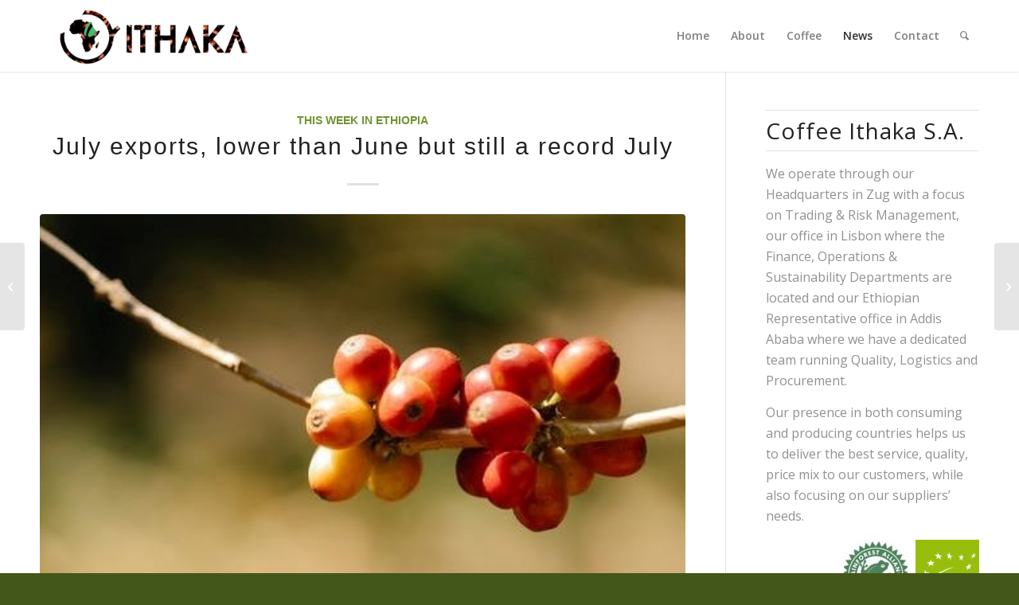

--- FILE ---
content_type: text/html; charset=UTF-8
request_url: https://www.coffeeithaka.com/july-exports-lower-than-june-but-still-a-record-july/
body_size: 15146
content:
<!DOCTYPE html>
<html lang="en" class="html_stretched responsive av-preloader-disabled av-default-lightbox  html_header_top html_logo_left html_main_nav_header html_menu_right html_slim html_header_sticky html_header_shrinking_disabled html_mobile_menu_tablet html_header_searchicon html_content_align_center html_header_unstick_top_disabled html_header_stretch_disabled html_minimal_header html_minimal_header_shadow html_elegant-blog html_av-submenu-hidden html_av-submenu-display-hover html_av-overlay-side html_av-overlay-side-minimal html_av-submenu-clone html_entry_id_1982 av-cookies-no-cookie-consent av-no-preview html_text_menu_active ">
<head>
<meta charset="UTF-8" />
<meta name="robots" content="index, follow" />


<!-- mobile setting -->
<meta name="viewport" content="width=device-width, initial-scale=1">

<!-- Scripts/CSS and wp_head hook -->
<title>July exports, lower than June but still a record July &#8211; Coffee Ithaka</title>
<meta name='robots' content='max-image-preview:large' />
<link rel='dns-prefetch' href='//s.w.org' />
<link rel="alternate" type="application/rss+xml" title="Coffee Ithaka &raquo; Feed" href="https://www.coffeeithaka.com/feed/" />
<link rel="alternate" type="application/rss+xml" title="Coffee Ithaka &raquo; Comments Feed" href="https://www.coffeeithaka.com/comments/feed/" />
<link rel="alternate" type="application/rss+xml" title="Coffee Ithaka &raquo; July exports, lower than June but still a record July Comments Feed" href="https://www.coffeeithaka.com/july-exports-lower-than-june-but-still-a-record-july/feed/" />

<!-- google webfont font replacement -->

			<script type='text/javascript'>

				(function() {
					
					/*	check if webfonts are disabled by user setting via cookie - or user must opt in.	*/
					var html = document.getElementsByTagName('html')[0];
					var cookie_check = html.className.indexOf('av-cookies-needs-opt-in') >= 0 || html.className.indexOf('av-cookies-can-opt-out') >= 0;
					var allow_continue = true;
					var silent_accept_cookie = html.className.indexOf('av-cookies-user-silent-accept') >= 0;

					if( cookie_check && ! silent_accept_cookie )
					{
						if( ! document.cookie.match(/aviaCookieConsent/) || html.className.indexOf('av-cookies-session-refused') >= 0 )
						{
							allow_continue = false;
						}
						else
						{
							if( ! document.cookie.match(/aviaPrivacyRefuseCookiesHideBar/) )
							{
								allow_continue = false;
							}
							else if( ! document.cookie.match(/aviaPrivacyEssentialCookiesEnabled/) )
							{
								allow_continue = false;
							}
							else if( document.cookie.match(/aviaPrivacyGoogleWebfontsDisabled/) )
							{
								allow_continue = false;
							}
						}
					}
					
					if( allow_continue )
					{
						var f = document.createElement('link');
					
						f.type 	= 'text/css';
						f.rel 	= 'stylesheet';
						f.href 	= '//fonts.googleapis.com/css?family=Open+Sans:400,600%7CLato:300,400,700';
						f.id 	= 'avia-google-webfont';

						document.getElementsByTagName('head')[0].appendChild(f);
					}
				})();
			
			</script>
					<script type="text/javascript">
			window._wpemojiSettings = {"baseUrl":"https:\/\/s.w.org\/images\/core\/emoji\/13.1.0\/72x72\/","ext":".png","svgUrl":"https:\/\/s.w.org\/images\/core\/emoji\/13.1.0\/svg\/","svgExt":".svg","source":{"concatemoji":"https:\/\/www.coffeeithaka.com\/wp-includes\/js\/wp-emoji-release.min.js?ver=5.8.12"}};
			!function(e,a,t){var n,r,o,i=a.createElement("canvas"),p=i.getContext&&i.getContext("2d");function s(e,t){var a=String.fromCharCode;p.clearRect(0,0,i.width,i.height),p.fillText(a.apply(this,e),0,0);e=i.toDataURL();return p.clearRect(0,0,i.width,i.height),p.fillText(a.apply(this,t),0,0),e===i.toDataURL()}function c(e){var t=a.createElement("script");t.src=e,t.defer=t.type="text/javascript",a.getElementsByTagName("head")[0].appendChild(t)}for(o=Array("flag","emoji"),t.supports={everything:!0,everythingExceptFlag:!0},r=0;r<o.length;r++)t.supports[o[r]]=function(e){if(!p||!p.fillText)return!1;switch(p.textBaseline="top",p.font="600 32px Arial",e){case"flag":return s([127987,65039,8205,9895,65039],[127987,65039,8203,9895,65039])?!1:!s([55356,56826,55356,56819],[55356,56826,8203,55356,56819])&&!s([55356,57332,56128,56423,56128,56418,56128,56421,56128,56430,56128,56423,56128,56447],[55356,57332,8203,56128,56423,8203,56128,56418,8203,56128,56421,8203,56128,56430,8203,56128,56423,8203,56128,56447]);case"emoji":return!s([10084,65039,8205,55357,56613],[10084,65039,8203,55357,56613])}return!1}(o[r]),t.supports.everything=t.supports.everything&&t.supports[o[r]],"flag"!==o[r]&&(t.supports.everythingExceptFlag=t.supports.everythingExceptFlag&&t.supports[o[r]]);t.supports.everythingExceptFlag=t.supports.everythingExceptFlag&&!t.supports.flag,t.DOMReady=!1,t.readyCallback=function(){t.DOMReady=!0},t.supports.everything||(n=function(){t.readyCallback()},a.addEventListener?(a.addEventListener("DOMContentLoaded",n,!1),e.addEventListener("load",n,!1)):(e.attachEvent("onload",n),a.attachEvent("onreadystatechange",function(){"complete"===a.readyState&&t.readyCallback()})),(n=t.source||{}).concatemoji?c(n.concatemoji):n.wpemoji&&n.twemoji&&(c(n.twemoji),c(n.wpemoji)))}(window,document,window._wpemojiSettings);
		</script>
		<style type="text/css">
img.wp-smiley,
img.emoji {
	display: inline !important;
	border: none !important;
	box-shadow: none !important;
	height: 1em !important;
	width: 1em !important;
	margin: 0 .07em !important;
	vertical-align: -0.1em !important;
	background: none !important;
	padding: 0 !important;
}
</style>
	<link rel='stylesheet' id='sb_instagram_styles-css'  href='https://www.coffeeithaka.com/wp-content/plugins/instagram-feed/css/sbi-styles.min.css?ver=2.9.2' type='text/css' media='all' />
<link rel='stylesheet' id='wp-block-library-css'  href='https://www.coffeeithaka.com/wp-includes/css/dist/block-library/style.min.css?ver=5.8.12' type='text/css' media='all' />
<link rel='stylesheet' id='tmm-css'  href='https://www.coffeeithaka.com/wp-content/plugins/team-members/inc/css/tmm_style.css?ver=5.8.12' type='text/css' media='all' />
<link rel='stylesheet' id='avia-merged-styles-css'  href='https://www.coffeeithaka.com/wp-content/uploads/dynamic_avia/avia-merged-styles-955e414d62b353db171e00b41a54dff4---60fa9befb5502.css' type='text/css' media='all' />
<script type='text/javascript' src='https://www.coffeeithaka.com/wp-includes/js/jquery/jquery.min.js?ver=3.6.0' id='jquery-core-js'></script>
<script type='text/javascript' src='https://www.coffeeithaka.com/wp-includes/js/jquery/jquery-migrate.min.js?ver=3.3.2' id='jquery-migrate-js'></script>
<script type='text/javascript' src='https://www.coffeeithaka.com/wp-content/plugins/miniorange-login-openid/includes/js/mo_openid_jquery.cookie.min.js?ver=5.8.12' id='js-cookie-script-js'></script>
<script type='text/javascript' src='https://www.coffeeithaka.com/wp-content/plugins/miniorange-login-openid/includes/js/mo-openid-social_login.js?ver=5.8.12' id='mo-social-login-script-js'></script>
<link rel="https://api.w.org/" href="https://www.coffeeithaka.com/wp-json/" /><link rel="alternate" type="application/json" href="https://www.coffeeithaka.com/wp-json/wp/v2/posts/1982" /><link rel="EditURI" type="application/rsd+xml" title="RSD" href="https://www.coffeeithaka.com/xmlrpc.php?rsd" />
<link rel="wlwmanifest" type="application/wlwmanifest+xml" href="https://www.coffeeithaka.com/wp-includes/wlwmanifest.xml" /> 
<meta name="generator" content="WordPress 5.8.12" />
<link rel="canonical" href="https://www.coffeeithaka.com/july-exports-lower-than-june-but-still-a-record-july/" />
<link rel='shortlink' href='https://www.coffeeithaka.com/?p=1982' />
<link rel="alternate" type="application/json+oembed" href="https://www.coffeeithaka.com/wp-json/oembed/1.0/embed?url=https%3A%2F%2Fwww.coffeeithaka.com%2Fjuly-exports-lower-than-june-but-still-a-record-july%2F" />
<link rel="alternate" type="text/xml+oembed" href="https://www.coffeeithaka.com/wp-json/oembed/1.0/embed?url=https%3A%2F%2Fwww.coffeeithaka.com%2Fjuly-exports-lower-than-june-but-still-a-record-july%2F&#038;format=xml" />
<link rel="profile" href="https://gmpg.org/xfn/11" />
<link rel="alternate" type="application/rss+xml" title="Coffee Ithaka RSS2 Feed" href="https://www.coffeeithaka.com/feed/" />
<link rel="pingback" href="https://www.coffeeithaka.com/xmlrpc.php" />
<!--[if lt IE 9]><script src="https://www.coffeeithaka.com/wp-content/themes/enfold/js/html5shiv.js"></script><![endif]-->
<link rel="icon" href="https://www.ngavy.com/wp-content/uploads/2020/07/favicon.png" type="image/png">

<!-- To speed up the rendering and to display the site as fast as possible to the user we include some styles and scripts for above the fold content inline -->
<script type="text/javascript">'use strict';var avia_is_mobile=!1;if(/Android|webOS|iPhone|iPad|iPod|BlackBerry|IEMobile|Opera Mini/i.test(navigator.userAgent)&&'ontouchstart' in document.documentElement){avia_is_mobile=!0;document.documentElement.className+=' avia_mobile '}
else{document.documentElement.className+=' avia_desktop '};document.documentElement.className+=' js_active ';(function(){var e=['-webkit-','-moz-','-ms-',''],n='';for(var t in e){if(e[t]+'transform' in document.documentElement.style){document.documentElement.className+=' avia_transform ';n=e[t]+'transform'};if(e[t]+'perspective' in document.documentElement.style)document.documentElement.className+=' avia_transform3d '};if(typeof document.getElementsByClassName=='function'&&typeof document.documentElement.getBoundingClientRect=='function'&&avia_is_mobile==!1){if(n&&window.innerHeight>0){setTimeout(function(){var e=0,o={},a=0,t=document.getElementsByClassName('av-parallax'),i=window.pageYOffset||document.documentElement.scrollTop;for(e=0;e<t.length;e++){t[e].style.top='0px';o=t[e].getBoundingClientRect();a=Math.ceil((window.innerHeight+i-o.top)*0.3);t[e].style[n]='translate(0px, '+a+'px)';t[e].style.top='auto';t[e].className+=' enabled-parallax '}},50)}}})();</script><link rel="icon" href="https://www.coffeeithaka.com/wp-content/uploads/2020/07/cropped-favicon-1-32x32.png" sizes="32x32" />
<link rel="icon" href="https://www.coffeeithaka.com/wp-content/uploads/2020/07/cropped-favicon-1-192x192.png" sizes="192x192" />
<link rel="apple-touch-icon" href="https://www.coffeeithaka.com/wp-content/uploads/2020/07/cropped-favicon-1-180x180.png" />
<meta name="msapplication-TileImage" content="https://www.coffeeithaka.com/wp-content/uploads/2020/07/cropped-favicon-1-270x270.png" />
<style type='text/css'>
@font-face {font-family: 'entypo-fontello'; font-weight: normal; font-style: normal; font-display: auto;
src: url('https://www.coffeeithaka.com/wp-content/themes/enfold/config-templatebuilder/avia-template-builder/assets/fonts/entypo-fontello.woff2') format('woff2'),
url('https://www.coffeeithaka.com/wp-content/themes/enfold/config-templatebuilder/avia-template-builder/assets/fonts/entypo-fontello.woff') format('woff'),
url('https://www.coffeeithaka.com/wp-content/themes/enfold/config-templatebuilder/avia-template-builder/assets/fonts/entypo-fontello.ttf') format('truetype'), 
url('https://www.coffeeithaka.com/wp-content/themes/enfold/config-templatebuilder/avia-template-builder/assets/fonts/entypo-fontello.svg#entypo-fontello') format('svg'),
url('https://www.coffeeithaka.com/wp-content/themes/enfold/config-templatebuilder/avia-template-builder/assets/fonts/entypo-fontello.eot'),
url('https://www.coffeeithaka.com/wp-content/themes/enfold/config-templatebuilder/avia-template-builder/assets/fonts/entypo-fontello.eot?#iefix') format('embedded-opentype');
} #top .avia-font-entypo-fontello, body .avia-font-entypo-fontello, html body [data-av_iconfont='entypo-fontello']:before{ font-family: 'entypo-fontello'; }

@font-face {font-family: 'lifestyles'; font-weight: normal; font-style: normal; font-display: auto;
src: url('https://www.coffeeithaka.com/wp-content/uploads/avia_fonts/lifestyles/lifestyles.woff2') format('woff2'),
url('https://www.coffeeithaka.com/wp-content/uploads/avia_fonts/lifestyles/lifestyles.woff') format('woff'),
url('https://www.coffeeithaka.com/wp-content/uploads/avia_fonts/lifestyles/lifestyles.ttf') format('truetype'), 
url('https://www.coffeeithaka.com/wp-content/uploads/avia_fonts/lifestyles/lifestyles.svg#lifestyles') format('svg'),
url('https://www.coffeeithaka.com/wp-content/uploads/avia_fonts/lifestyles/lifestyles.eot'),
url('https://www.coffeeithaka.com/wp-content/uploads/avia_fonts/lifestyles/lifestyles.eot?#iefix') format('embedded-opentype');
} #top .avia-font-lifestyles, body .avia-font-lifestyles, html body [data-av_iconfont='lifestyles']:before{ font-family: 'lifestyles'; }
</style>

<!--
Debugging Info for Theme support: 

Theme: Enfold
Version: 4.8.4
Installed: enfold
AviaFramework Version: 5.0
AviaBuilder Version: 4.8
aviaElementManager Version: 1.0.1
ML:128-PU:46-PLA:14
WP:5.8.12
Compress: CSS:all theme files - JS:all theme files
Updates: disabled
PLAu:10
-->
</head>




<body data-rsssl=1 id="top" class="post-template-default single single-post postid-1982 single-format-standard  rtl_columns stretched arial-narrow-websave arial_narrow open_sans avia-responsive-images-support" itemscope="itemscope" itemtype="https://schema.org/WebPage" >

	
	<div id='wrap_all'>

	
<header id='header' class='all_colors header_color light_bg_color  av_header_top av_logo_left av_main_nav_header av_menu_right av_slim av_header_sticky av_header_shrinking_disabled av_header_stretch_disabled av_mobile_menu_tablet av_header_searchicon av_header_unstick_top_disabled av_seperator_small_border av_minimal_header av_minimal_header_shadow av_bottom_nav_disabled  av_alternate_logo_active'  role="banner" itemscope="itemscope" itemtype="https://schema.org/WPHeader" >

		<div  id='header_main' class='container_wrap container_wrap_logo'>
	
        <div class='container av-logo-container'><div class='inner-container'><span class='logo'><a href='https://www.coffeeithaka.com/'><img src="https://www.coffeeithaka.com/wp-content/uploads/2020/08/logo-ithaka_350133.png" srcset="https://www.coffeeithaka.com/wp-content/uploads/2020/08/logo-ithaka_350133.png 350w, https://www.coffeeithaka.com/wp-content/uploads/2020/08/logo-ithaka_350133-300x97.png 300w" sizes="(max-width: 350px) 100vw, 350px" height="100" width="300" alt='Coffee Ithaka' title='logo-ithaka_350133' /></a></span><nav class='main_menu' data-selectname='Select a page'  role="navigation" itemscope="itemscope" itemtype="https://schema.org/SiteNavigationElement" ><div class="avia-menu av-main-nav-wrap"><ul id="avia-menu" class="menu av-main-nav"><li id="menu-item-436" class="menu-item menu-item-type-post_type menu-item-object-page menu-item-home menu-item-top-level menu-item-top-level-1"><a href="https://www.coffeeithaka.com/" itemprop="url"><span class="avia-bullet"></span><span class="avia-menu-text">Home</span><span class="avia-menu-fx"><span class="avia-arrow-wrap"><span class="avia-arrow"></span></span></span></a></li>
<li id="menu-item-593" class="menu-item menu-item-type-post_type menu-item-object-page menu-item-has-children menu-item-top-level menu-item-top-level-2"><a href="https://www.coffeeithaka.com/presentation/" itemprop="url"><span class="avia-bullet"></span><span class="avia-menu-text">About</span><span class="avia-menu-fx"><span class="avia-arrow-wrap"><span class="avia-arrow"></span></span></span></a>


<ul class="sub-menu">
	<li id="menu-item-1127" class="menu-item menu-item-type-post_type menu-item-object-page"><a href="https://www.coffeeithaka.com/presentation/" itemprop="url"><span class="avia-bullet"></span><span class="avia-menu-text">Presentation</span></a></li>
	<li id="menu-item-954" class="menu-item menu-item-type-post_type menu-item-object-page"><a href="https://www.coffeeithaka.com/gallery/" itemprop="url"><span class="avia-bullet"></span><span class="avia-menu-text">Gallery</span></a></li>
</ul>
</li>
<li id="menu-item-1072" class="menu-item menu-item-type-post_type menu-item-object-page menu-item-has-children menu-item-top-level menu-item-top-level-3"><a href="https://www.coffeeithaka.com/coffee-ethiopia/" itemprop="url"><span class="avia-bullet"></span><span class="avia-menu-text">Coffee</span><span class="avia-menu-fx"><span class="avia-arrow-wrap"><span class="avia-arrow"></span></span></span></a>


<ul class="sub-menu">
	<li id="menu-item-617" class="menu-item menu-item-type-post_type menu-item-object-page"><a href="https://www.coffeeithaka.com/coffee-ethiopia/" itemprop="url"><span class="avia-bullet"></span><span class="avia-menu-text">Ethiopia</span></a></li>
	<li id="menu-item-1269" class="menu-item menu-item-type-post_type menu-item-object-page"><a href="https://www.coffeeithaka.com/east-africa/" itemprop="url"><span class="avia-bullet"></span><span class="avia-menu-text">East Africa</span></a></li>
	<li id="menu-item-962" class="menu-item menu-item-type-post_type menu-item-object-page"><a href="https://www.coffeeithaka.com/services/" itemprop="url"><span class="avia-bullet"></span><span class="avia-menu-text">Services</span></a></li>
</ul>
</li>
<li id="menu-item-1037" class="menu-item menu-item-type-post_type menu-item-object-page menu-item-top-level menu-item-top-level-4 current-menu-item"><a href="https://www.coffeeithaka.com/this-week-in-ethiopia/" itemprop="url"><span class="avia-bullet"></span><span class="avia-menu-text">News</span><span class="avia-menu-fx"><span class="avia-arrow-wrap"><span class="avia-arrow"></span></span></span></a></li>
<li id="menu-item-442" class="menu-item menu-item-type-post_type menu-item-object-page menu-item-top-level menu-item-top-level-5"><a href="https://www.coffeeithaka.com/contact/" itemprop="url"><span class="avia-bullet"></span><span class="avia-menu-text">Contact</span><span class="avia-menu-fx"><span class="avia-arrow-wrap"><span class="avia-arrow"></span></span></span></a></li>
<li id="menu-item-search" class="noMobile menu-item menu-item-search-dropdown menu-item-avia-special"><a aria-label="Search" href="?s=" rel="nofollow" data-avia-search-tooltip="

&lt;form role=&quot;search&quot; action=&quot;https://www.coffeeithaka.com/&quot; id=&quot;searchform&quot; method=&quot;get&quot; class=&quot;&quot;&gt;
	&lt;div&gt;
		&lt;input type=&quot;text&quot; id=&quot;s&quot; name=&quot;s&quot; value=&quot;&quot; placeholder='Search' /&gt;
		&lt;input type=&quot;submit&quot; value=&quot;&quot; id=&quot;searchsubmit&quot; class=&quot;button avia-font-entypo-fontello&quot; /&gt;
			&lt;/div&gt;
&lt;/form&gt;
" aria-hidden='false' data-av_icon='' data-av_iconfont='entypo-fontello'><span class="avia_hidden_link_text">Search</span></a></li><li class="av-burger-menu-main menu-item-avia-special av-small-burger-icon">
	        			<a href="#" aria-label="Menu" aria-hidden="false">
							<span class="av-hamburger av-hamburger--spin av-js-hamburger">
								<span class="av-hamburger-box">
						          <span class="av-hamburger-inner"></span>
						          <strong>Menu</strong>
								</span>
							</span>
							<span class="avia_hidden_link_text">Menu</span>
						</a>
	        		   </li></ul></div></nav></div> </div> 
		<!-- end container_wrap-->
		</div>
		<div class='header_bg'></div>

<!-- end header -->
</header>
		
	<div id='main' class='all_colors' data-scroll-offset='88'>

	
		<div class='container_wrap container_wrap_first main_color sidebar_right'>

			<div class='container template-blog template-single-blog '>

				<main class='content units av-content-small alpha '  role="main" itemscope="itemscope" itemtype="https://schema.org/Blog" >

                    <article class='post-entry post-entry-type-standard post-entry-1982 post-loop-1 post-parity-odd post-entry-last single-big with-slider post-1982 post type-post status-publish format-standard has-post-thumbnail hentry category-this-week-in-ethiopia'  itemscope="itemscope" itemtype="https://schema.org/BlogPosting" itemprop="blogPost" ><div class='blog-meta'></div><div class='entry-content-wrapper clearfix standard-content'><header class="entry-content-header"><div class="av-heading-wrapper"><span class="blog-categories minor-meta"><a href="https://www.coffeeithaka.com/category/this-week-in-ethiopia/" rel="tag">This week in Ethiopia</a> </span><h1 class='post-title entry-title '  itemprop="headline" ><a href='https://www.coffeeithaka.com/july-exports-lower-than-june-but-still-a-record-july/' rel='bookmark' title='Permanent Link: July exports, lower than June but still a record July'>July exports, lower than June but still a record July<span class='post-format-icon minor-meta'></span></a></h1></div></header><span class="av-vertical-delimiter"></span><div class="big-preview single-big"  itemprop="image" itemscope="itemscope" itemtype="https://schema.org/ImageObject" ><a href="https://www.coffeeithaka.com/wp-content/uploads/2021/08/Coffee-cherries-on-branch-2-a.jpeg" data-srcset="https://www.coffeeithaka.com/wp-content/uploads/2021/08/Coffee-cherries-on-branch-2-a.jpeg 500w, https://www.coffeeithaka.com/wp-content/uploads/2021/08/Coffee-cherries-on-branch-2-a-300x203.jpeg 300w" data-sizes="(max-width: 500px) 100vw, 500px"  title="Coffee cherries on branch 2 a" ><img width="500" height="321" src="https://www.coffeeithaka.com/wp-content/uploads/2021/08/Coffee-cherries-on-branch-2-a-500x321.jpeg" class="wp-image-1988 avia-img-lazy-loading-1988 attachment-entry_with_sidebar size-entry_with_sidebar wp-post-image" alt="" loading="lazy" /></a></div><div class="entry-content"  itemprop="text" >
<p>July 2021 exports just shy of 30,000 MT. March to July 2021 exports total 158 k MT vs 123 k MT same 5 month period in 2020. This means that Ethiopia has exported over half a million bags more of the 2020/21 crop than at this point 12 months ago of the 19/20 crop. At this rate exports will top 5 M bags by Feb 2022! We expect the pace to tapper over the coming months, the peak is over and coffee arriving in Addis is currently down to a trickle. The wet weather has made roads impassable and terminal market volatility disrupted the steady flow of coffee from agrabe to shipper. Not to mention the ongoing and worsening logistical situation. If things are bad in the Far East and in Brazil, imagine how Africa is coping with challenging logistics! Not very well, believe me.</p>



<figure class="wp-block-image size-full"><img loading="lazy" width="737" height="388" src="https://www.coffeeithaka.com/wp-content/uploads/2021/08/Monthly-Exports-March-to-Feb-July-21.png" alt="" class="wp-image-1985" srcset="https://www.coffeeithaka.com/wp-content/uploads/2021/08/Monthly-Exports-March-to-Feb-July-21.png 737w, https://www.coffeeithaka.com/wp-content/uploads/2021/08/Monthly-Exports-March-to-Feb-July-21-300x158.png 300w, https://www.coffeeithaka.com/wp-content/uploads/2021/08/Monthly-Exports-March-to-Feb-July-21-710x375.png 710w, https://www.coffeeithaka.com/wp-content/uploads/2021/08/Monthly-Exports-March-to-Feb-July-21-705x371.png 705w" sizes="(max-width: 737px) 100vw, 737px" /></figure>



<p>Anyway we should not complain, pace of exports so far this 20/21 crop have been good, we foresee many challenges going forward due to difficult logistics, market volatility and an increasingly uncertain security situation. However, the past few months have been positive for the Ethiopian coffee supply chain, if the flow slows down a little now it is to be expected. Trading has slowed down considerably, not many shippers have coffee to sell and sourcing in the interior is is difficult as agrabes continue to ask for sky high prices.</p>



<p>Birr 44.78 = USD 1</p>



<p>Have a good weekend.</p>



<p></p>
</div><span class='post-meta-infos'><time class='date-container minor-meta updated' >13/08/2021</time><span class='text-sep text-sep-date'>/</span><span class='comment-container minor-meta'><a href="https://www.coffeeithaka.com/july-exports-lower-than-june-but-still-a-record-july/#respond" class="comments-link" >0 Comments</a></span><span class='text-sep text-sep-comment'>/</span><span class="blog-author minor-meta">by <span class="entry-author-link"  itemprop="author" ><span class="author"><span class="fn"><a href="https://www.coffeeithaka.com/author/charlie-cardoso46/" title="Posts by Charles Seara Cardoso" rel="author">Charles Seara Cardoso</a></span></span></span></span></span><footer class="entry-footer"><div class='av-social-sharing-box av-social-sharing-box-default av-social-sharing-box-fullwidth'><div class="av-share-box"><h5 class='av-share-link-description av-no-toc '>Share this entry</h5><ul class="av-share-box-list noLightbox"><li class='av-share-link av-social-link-facebook' ><a target="_blank" aria-label="Share on Facebook" href='https://www.facebook.com/sharer.php?u=https://www.coffeeithaka.com/july-exports-lower-than-june-but-still-a-record-july/&#038;t=July%20exports%2C%20lower%20than%20June%20but%20still%20a%20record%20July' aria-hidden='false' data-av_icon='' data-av_iconfont='entypo-fontello' title='' data-avia-related-tooltip='Share on Facebook' rel="noopener"><span class='avia_hidden_link_text'>Share on Facebook</span></a></li><li class='av-share-link av-social-link-twitter' ><a target="_blank" aria-label="Share on Twitter" href='https://twitter.com/share?text=July%20exports%2C%20lower%20than%20June%20but%20still%20a%20record%20July&#038;url=https://www.coffeeithaka.com/?p=1982' aria-hidden='false' data-av_icon='' data-av_iconfont='entypo-fontello' title='' data-avia-related-tooltip='Share on Twitter' rel="noopener"><span class='avia_hidden_link_text'>Share on Twitter</span></a></li><li class='av-share-link av-social-link-whatsapp' ><a target="_blank" aria-label="Share on WhatsApp" href='https://api.whatsapp.com/send?text=https://www.coffeeithaka.com/july-exports-lower-than-june-but-still-a-record-july/' aria-hidden='false' data-av_icon='' data-av_iconfont='entypo-fontello' title='' data-avia-related-tooltip='Share on WhatsApp' rel="noopener"><span class='avia_hidden_link_text'>Share on WhatsApp</span></a></li><li class='av-share-link av-social-link-pinterest' ><a target="_blank" aria-label="Share on Pinterest" href='https://pinterest.com/pin/create/button/?url=https%3A%2F%2Fwww.coffeeithaka.com%2Fjuly-exports-lower-than-june-but-still-a-record-july%2F&#038;description=July%20exports%2C%20lower%20than%20June%20but%20still%20a%20record%20July&#038;media=https%3A%2F%2Fwww.coffeeithaka.com%2Fwp-content%2Fuploads%2F2021%2F08%2FCoffee-cherries-on-branch-2-a.jpeg' aria-hidden='false' data-av_icon='' data-av_iconfont='entypo-fontello' title='' data-avia-related-tooltip='Share on Pinterest' rel="noopener"><span class='avia_hidden_link_text'>Share on Pinterest</span></a></li><li class='av-share-link av-social-link-linkedin' ><a target="_blank" aria-label="Share on LinkedIn" href='https://linkedin.com/shareArticle?mini=true&#038;title=July%20exports%2C%20lower%20than%20June%20but%20still%20a%20record%20July&#038;url=https://www.coffeeithaka.com/july-exports-lower-than-june-but-still-a-record-july/' aria-hidden='false' data-av_icon='' data-av_iconfont='entypo-fontello' title='' data-avia-related-tooltip='Share on LinkedIn' rel="noopener"><span class='avia_hidden_link_text'>Share on LinkedIn</span></a></li><li class='av-share-link av-social-link-mail' ><a  aria-label="Share by Mail" href='mailto:?subject=July%20exports%2C%20lower%20than%20June%20but%20still%20a%20record%20July&#038;body=https://www.coffeeithaka.com/july-exports-lower-than-june-but-still-a-record-july/' aria-hidden='false' data-av_icon='' data-av_iconfont='entypo-fontello' title='' data-avia-related-tooltip='Share by Mail'><span class='avia_hidden_link_text'>Share by Mail</span></a></li><li class='av-share-link av-social-link-instagram' ><a target="_blank" aria-label="Link to Instagram" href='https://www.instagram.com/coffeeithaka/' aria-hidden='false' data-av_icon='' data-av_iconfont='entypo-fontello' title='' data-avia-related-tooltip='Link to Instagram' rel="noopener"><span class='avia_hidden_link_text'>Link to Instagram</span></a></li></ul></div></div></footer><div class='post_delimiter'></div></div><div class='post_author_timeline'></div><span class='hidden'>
				<span class='av-structured-data'  itemprop="image" itemscope="itemscope" itemtype="https://schema.org/ImageObject" >
						<span itemprop='url'>https://www.coffeeithaka.com/wp-content/uploads/2021/08/Coffee-cherries-on-branch-2-a.jpeg</span>
						<span itemprop='height'>339</span>
						<span itemprop='width'>500</span>
				</span>
				<span class='av-structured-data'  itemprop="publisher" itemtype="https://schema.org/Organization" itemscope="itemscope" >
						<span itemprop='name'>Charles Seara Cardoso</span>
						<span itemprop='logo' itemscope itemtype='https://schema.org/ImageObject'>
							<span itemprop='url'>https://www.coffeeithaka.com/wp-content/uploads/2020/08/logo-ithaka_350133.png</span>
						 </span>
				</span><span class='av-structured-data'  itemprop="author" itemscope="itemscope" itemtype="https://schema.org/Person" ><span itemprop='name'>Charles Seara Cardoso</span></span><span class='av-structured-data'  itemprop="datePublished" datetime="2021-08-13T11:22:08+01:00" >2021-08-13 11:22:08</span><span class='av-structured-data'  itemprop="dateModified" itemtype="https://schema.org/dateModified" >2021-08-13 11:22:11</span><span class='av-structured-data'  itemprop="mainEntityOfPage" itemtype="https://schema.org/mainEntityOfPage" ><span itemprop='name'>July exports, lower than June but still a record July</span></span></span></article><div class='single-big'></div>


	        	
	        	
<div class='comment-entry post-entry'>

<div class='comment_meta_container'>
			
			<div class='side-container-comment'>
	        		
	        		<div class='side-container-comment-inner'>
	        				        			
	        			<span class='comment-count'>0</span>
   						<span class='comment-text'>replies</span>
   						<span class='center-border center-border-left'></span>
   						<span class='center-border center-border-right'></span>
   						
	        		</div>
	        		
	        	</div>
			
			</div>

<div class='comment_container'><h3 class='miniheading '>Leave a Reply</h3><span class='minitext'>Want to join the discussion? <br/>Feel free to contribute!</span>	<div id="respond" class="comment-respond">
		<h3 id="reply-title" class="comment-reply-title">Leave a Reply <small><a rel="nofollow" id="cancel-comment-reply-link" href="/july-exports-lower-than-june-but-still-a-record-july/#respond" style="display:none;">Cancel reply</a></small></h3><form action="https://www.coffeeithaka.com/wp-comments-post.php" method="post" id="commentform" class="comment-form">            <script>
                jQuery(".mo_btn-mo").prop("disabled",false);
            </script>
                <script type="text/javascript">
            jQuery(document).ready(function () {
                jQuery(".login-button").css("cursor", "pointer");
            });
            function mo_openid_on_consent_change(checkbox){
                if (! checkbox.checked) {
                    jQuery('#mo_openid_consent_checkbox').val(1);
                    jQuery(".mo_btn-mo").attr("disabled", true);
                    jQuery(".login-button").addClass("dis");
                } else {
                    jQuery('#mo_openid_consent_checkbox').val(0);
                    jQuery(".mo_btn-mo").attr("disabled", false);
                    jQuery(".login-button").removeClass("dis");
                }
            }

            var perfEntries = performance.getEntriesByType("navigation");

            if (perfEntries[0].type === "back_forward") {
                location.reload(true);
            }
            function HandlePopupResult(result) {
                window.location = "https://www.coffeeithaka.com";
            }
            function moOpenIdLogin(app_name,is_custom_app) {
                var current_url = window.location.href;
                var cookie_name = "redirect_current_url";
                var d = new Date();
                d.setTime(d.getTime() + (2 * 24 * 60 * 60 * 1000));
                var expires = "expires="+d.toUTCString();
                document.cookie = cookie_name + "=" + current_url + ";" + expires + ";path=/";

                                var base_url = 'https://www.coffeeithaka.com';
                var request_uri = '/july-exports-lower-than-june-but-still-a-record-july/';
                var http = 'https://';
                var http_host = 'www.coffeeithaka.com';
                var default_nonce = 'd09df2be52';
                var custom_nonce = 'ecaeaaa0a3';

                if(is_custom_app == 'false'){
                    if ( request_uri.indexOf('wp-login.php') !=-1){
                        var redirect_url = base_url + '/?option=getmosociallogin&wp_nonce=' + default_nonce + '&app_name=';

                    }else {
                        var redirect_url = http + http_host + request_uri;
                        if(redirect_url.indexOf('?') != -1){
                            redirect_url = redirect_url +'&option=getmosociallogin&wp_nonce=' + default_nonce + '&app_name=';
                        }
                        else
                        {
                            redirect_url = redirect_url +'?option=getmosociallogin&wp_nonce=' + default_nonce + '&app_name=';
                        }
                    }
                }
                else {
                    if ( request_uri.indexOf('wp-login.php') !=-1){
                        var redirect_url = base_url + '/?option=oauthredirect&wp_nonce=' + custom_nonce + '&app_name=';


                    }else {
                        var redirect_url = http + http_host + request_uri;
                        if(redirect_url.indexOf('?') != -1)
                            redirect_url = redirect_url +'&option=oauthredirect&wp_nonce=' + custom_nonce + '&app_name=';
                        else
                            redirect_url = redirect_url +'?option=oauthredirect&wp_nonce=' + custom_nonce + '&app_name=';
                    }

                }
                if( 0) {
                    var myWindow = window.open(redirect_url + app_name, "", "width=700,height=620");
                }
                else{
                    window.location.href = redirect_url + app_name;
                }
            }
        </script>
        <div class='mo-openid-app-icons'>
					 <p style='color:#000000; width: fit-content;'> Connect with</p><a  rel='nofollow'  style='margin-left: 4px !important;background: rgb(255,255,255)!important; background:linear-gradient(90deg, rgba(255,255,255,1) 40px, rgb(79, 113, 232) 5%) !important;width: 200px !important;padding-top:6px !important;padding-bottom:6px !important;margin-bottom: -1px !important;border-radius: 4px !important;border-color: rgba(79, 113, 232, 1);border-bottom-width: thin;'class='mo_btn mo_btn-mo mo_btn-block mo_btn-social mo_btn-google mo_btn-custom-dec login-button'onClick="moOpenIdLogin('google','false');"> <img  class='fa'  style='padding-top:0px !important; margin-top: 0' src='https://www.coffeeithaka.com/wp-content/plugins/miniorange-login-openid/includes/images/icons/g.png'>Login with Google</a><a  rel='nofollow'  style='margin-left: 4px !important;width: 200px !important;padding-top:6px !important;padding-bottom:6px !important;margin-bottom: -1px !important;border-radius: 4px !important;'class='mo_btn mo_btn-mo mo_btn-block mo_btn-social mo_btn-linkedin mo_btn-custom-dec login-button'onClick="moOpenIdLogin('linkedin','true');"> <i style='padding-top:0px !important' class='fab fa-linkedin'></i>Login with LinkedIn</a><a  rel='nofollow'  style='margin-left: 4px !important;width: 200px !important;padding-top:6px !important;padding-bottom:6px !important;margin-bottom: -1px !important;border-radius: 4px !important;'class='mo_btn mo_btn-mo mo_btn-block mo_btn-social mo_btn-soundcloud mo_btn-custom-dec login-button'onClick="moOpenIdLogin('amazon','false');"> <i style='padding-top:0px !important' class='fab fa-amazon'></i>Login with Amazon</a></div> <br> <div style='float:left;margin-bottom: 0px;margin-top: 0px;' class='mo_image_id'>
                <a target='_blank' href='https://www.miniorange.com/'>
                <img alt='logo' src='https://www.coffeeithaka.com/wp-content/plugins/miniorange-login-openid/includes/images/miniOrange.png' class='mo_openid_image'>
                </a>
                </div>
                <br/><br/><br/><p class="comment-notes"><span id="email-notes">Your email address will not be published.</span> Required fields are marked <span class="required">*</span></p><p class="comment-form-author"><label for="author">Name <span class="required">*</span></label> <input id="author" name="author" type="text" value="" size="30" maxlength="245" required='required' /></p>
<p class="comment-form-email"><label for="email">Email <span class="required">*</span></label> <input id="email" name="email" type="text" value="" size="30" maxlength="100" aria-describedby="email-notes" required='required' /></p>
<p class="comment-form-url"><label for="url">Website</label> <input id="url" name="url" type="text" value="" size="30" maxlength="200" /></p>
<p class="comment-form-cookies-consent"><input id="wp-comment-cookies-consent" name="wp-comment-cookies-consent" type="checkbox" value="yes" /> <label for="wp-comment-cookies-consent">Save my name, email, and website in this browser for the next time I comment.</label></p>
<p class="comment-form-comment"><label for="comment">Comment</label> <textarea id="comment" name="comment" cols="45" rows="8" maxlength="65525" required="required"></textarea></p><p class="form-submit"><input name="submit" type="submit" id="submit" class="submit" value="Post Comment" /> <input type='hidden' name='comment_post_ID' value='1982' id='comment_post_ID' />
<input type='hidden' name='comment_parent' id='comment_parent' value='0' />
</p><p style="display: none !important;"><label>&#916;<textarea name="ak_hp_textarea" cols="45" rows="8" maxlength="100"></textarea></label><input type="hidden" id="ak_js" name="ak_js" value="158"/><script>document.getElementById( "ak_js" ).setAttribute( "value", ( new Date() ).getTime() );</script></p></form>	</div><!-- #respond -->
	</div>
</div>
				<!--end content-->
				</main>

				<aside class='sidebar sidebar_right   alpha units'  role="complementary" itemscope="itemscope" itemtype="https://schema.org/WPSideBar" ><div class='inner_sidebar extralight-border'><section id="text-2" class="widget clearfix widget_text"><h3 class="widgettitle">Coffee Ithaka S.A.</h3>			<div class="textwidget"><div>
<p><span lang="EN-US">We operate through our Headquarters in Zug with a focus on Trading &amp; Risk Management, our office in Lisbon where the Finance, Operations &amp; Sustainability Departments are located and our Ethiopian Representative office in Addis Ababa where we have a dedicated team running Quality, Logistics and Procurement.</span></p>
</div>
<div>
<p><span lang="EN-US">Our presence in both consuming and producing countries helps us to deliver the best service, quality, price mix to our customers, while also focusing on our suppliers’ needs.</span></p>
</div>
<p><img loading="lazy" class="size-thumbnail wp-image-970 alignright" src="https://www.coffeeithaka.com/wp-content/uploads/2020/07/1200px-Organic-Logo.svg_-80x80.png" alt="" width="80" height="80" srcset="https://www.coffeeithaka.com/wp-content/uploads/2020/07/1200px-Organic-Logo.svg_-80x80.png 80w, https://www.coffeeithaka.com/wp-content/uploads/2020/07/1200px-Organic-Logo.svg_-36x36.png 36w, https://www.coffeeithaka.com/wp-content/uploads/2020/07/1200px-Organic-Logo.svg_-180x180.png 180w" sizes="(max-width: 80px) 100vw, 80px" /><img loading="lazy" class="size-thumbnail wp-image-971 alignright" src="https://www.coffeeithaka.com/wp-content/uploads/2020/07/RFA-80x80.jpg" alt="" width="80" height="80" srcset="https://www.coffeeithaka.com/wp-content/uploads/2020/07/RFA-80x80.jpg 80w, https://www.coffeeithaka.com/wp-content/uploads/2020/07/RFA-36x36.jpg 36w, https://www.coffeeithaka.com/wp-content/uploads/2020/07/RFA-180x180.jpg 180w" sizes="(max-width: 80px) 100vw, 80px" /></p>
<p>&nbsp;</p>
</div>
		<span class="seperator extralight-border"></span></section><section id="archives-3" class="widget clearfix widget_archive"><h3 class="widgettitle">Archives</h3>
			<ul>
					<li><a href='https://www.coffeeithaka.com/2023/12/'>December 2023</a>&nbsp;(3)</li>
	<li><a href='https://www.coffeeithaka.com/2023/11/'>November 2023</a>&nbsp;(4)</li>
	<li><a href='https://www.coffeeithaka.com/2023/10/'>October 2023</a>&nbsp;(4)</li>
	<li><a href='https://www.coffeeithaka.com/2023/09/'>September 2023</a>&nbsp;(4)</li>
	<li><a href='https://www.coffeeithaka.com/2023/08/'>August 2023</a>&nbsp;(4)</li>
	<li><a href='https://www.coffeeithaka.com/2023/07/'>July 2023</a>&nbsp;(2)</li>
	<li><a href='https://www.coffeeithaka.com/2023/06/'>June 2023</a>&nbsp;(4)</li>
	<li><a href='https://www.coffeeithaka.com/2023/05/'>May 2023</a>&nbsp;(4)</li>
	<li><a href='https://www.coffeeithaka.com/2023/04/'>April 2023</a>&nbsp;(4)</li>
	<li><a href='https://www.coffeeithaka.com/2023/03/'>March 2023</a>&nbsp;(5)</li>
	<li><a href='https://www.coffeeithaka.com/2023/02/'>February 2023</a>&nbsp;(3)</li>
	<li><a href='https://www.coffeeithaka.com/2023/01/'>January 2023</a>&nbsp;(4)</li>
	<li><a href='https://www.coffeeithaka.com/2022/12/'>December 2022</a>&nbsp;(4)</li>
	<li><a href='https://www.coffeeithaka.com/2022/11/'>November 2022</a>&nbsp;(4)</li>
	<li><a href='https://www.coffeeithaka.com/2022/10/'>October 2022</a>&nbsp;(4)</li>
	<li><a href='https://www.coffeeithaka.com/2022/09/'>September 2022</a>&nbsp;(5)</li>
	<li><a href='https://www.coffeeithaka.com/2022/08/'>August 2022</a>&nbsp;(3)</li>
	<li><a href='https://www.coffeeithaka.com/2022/07/'>July 2022</a>&nbsp;(4)</li>
	<li><a href='https://www.coffeeithaka.com/2022/06/'>June 2022</a>&nbsp;(4)</li>
	<li><a href='https://www.coffeeithaka.com/2022/05/'>May 2022</a>&nbsp;(4)</li>
	<li><a href='https://www.coffeeithaka.com/2022/04/'>April 2022</a>&nbsp;(5)</li>
	<li><a href='https://www.coffeeithaka.com/2022/03/'>March 2022</a>&nbsp;(4)</li>
	<li><a href='https://www.coffeeithaka.com/2022/02/'>February 2022</a>&nbsp;(4)</li>
	<li><a href='https://www.coffeeithaka.com/2022/01/'>January 2022</a>&nbsp;(4)</li>
	<li><a href='https://www.coffeeithaka.com/2021/12/'>December 2021</a>&nbsp;(4)</li>
	<li><a href='https://www.coffeeithaka.com/2021/11/'>November 2021</a>&nbsp;(5)</li>
	<li><a href='https://www.coffeeithaka.com/2021/10/'>October 2021</a>&nbsp;(4)</li>
	<li><a href='https://www.coffeeithaka.com/2021/09/'>September 2021</a>&nbsp;(4)</li>
	<li><a href='https://www.coffeeithaka.com/2021/08/'>August 2021</a>&nbsp;(4)</li>
	<li><a href='https://www.coffeeithaka.com/2021/07/'>July 2021</a>&nbsp;(2)</li>
	<li><a href='https://www.coffeeithaka.com/2021/06/'>June 2021</a>&nbsp;(4)</li>
	<li><a href='https://www.coffeeithaka.com/2021/05/'>May 2021</a>&nbsp;(4)</li>
	<li><a href='https://www.coffeeithaka.com/2021/04/'>April 2021</a>&nbsp;(5)</li>
	<li><a href='https://www.coffeeithaka.com/2021/03/'>March 2021</a>&nbsp;(4)</li>
	<li><a href='https://www.coffeeithaka.com/2021/02/'>February 2021</a>&nbsp;(4)</li>
	<li><a href='https://www.coffeeithaka.com/2021/01/'>January 2021</a>&nbsp;(5)</li>
	<li><a href='https://www.coffeeithaka.com/2020/12/'>December 2020</a>&nbsp;(4)</li>
	<li><a href='https://www.coffeeithaka.com/2020/11/'>November 2020</a>&nbsp;(5)</li>
	<li><a href='https://www.coffeeithaka.com/2020/10/'>October 2020</a>&nbsp;(5)</li>
	<li><a href='https://www.coffeeithaka.com/2020/09/'>September 2020</a>&nbsp;(4)</li>
	<li><a href='https://www.coffeeithaka.com/2020/08/'>August 2020</a>&nbsp;(3)</li>
	<li><a href='https://www.coffeeithaka.com/2020/07/'>July 2020</a>&nbsp;(6)</li>
	<li><a href='https://www.coffeeithaka.com/2020/06/'>June 2020</a>&nbsp;(4)</li>
	<li><a href='https://www.coffeeithaka.com/2020/05/'>May 2020</a>&nbsp;(3)</li>
	<li><a href='https://www.coffeeithaka.com/2020/04/'>April 2020</a>&nbsp;(5)</li>
	<li><a href='https://www.coffeeithaka.com/2020/03/'>March 2020</a>&nbsp;(4)</li>
	<li><a href='https://www.coffeeithaka.com/2020/02/'>February 2020</a>&nbsp;(4)</li>
	<li><a href='https://www.coffeeithaka.com/2020/01/'>January 2020</a>&nbsp;(5)</li>
	<li><a href='https://www.coffeeithaka.com/2019/12/'>December 2019</a>&nbsp;(5)</li>
	<li><a href='https://www.coffeeithaka.com/2019/11/'>November 2019</a>&nbsp;(5)</li>
	<li><a href='https://www.coffeeithaka.com/2019/10/'>October 2019</a>&nbsp;(1)</li>
	<li><a href='https://www.coffeeithaka.com/2018/12/'>December 2018</a>&nbsp;(1)</li>
			</ul>

			<span class="seperator extralight-border"></span></section></div></aside>

			</div><!--end container-->

		</div><!-- close default .container_wrap element -->


						<div class='container_wrap footer_color' id='footer'>

					<div class='container'>

						<div class='flex_column av_one_fourth  first el_before_av_one_fourth'><section id="avia-instagram-feed-smash-3" class="widget clearfix avia-instagram-smash-ballon"><div class="avia-widget avia-instagram-feed-smash-widget noLightbox">
<div id="sb_instagram" class="sbi sbi_col_3  sbi_width_resp sbi_disable_mobile" style="padding-bottom: 10px;width: 100%;" data-feedid="sbi_17841402524847632#9" data-res="auto" data-cols="3" data-num="9" data-shortcode-atts="{&quot;num&quot;:&quot;9&quot;,&quot;cols&quot;:&quot;3&quot;,&quot;buttontext&quot;:&quot;More Photos&quot;,&quot;followtext&quot;:&quot;Follow Us&quot;}"  data-postid="1982">
	<div class="sb_instagram_header  sbi_no_avatar" style="padding: 5px; margin-bottom: 10px;padding-bottom: 0;">
    <a href="https://www.instagram.com/coffeeithaka/" target="_blank" rel="noopener nofollow" title="@coffeeithaka" class="sbi_header_link">
        <div class="sbi_header_text sbi_no_bio">
            <h3 >coffeeithaka</h3>
	                </div>
                <div class="sbi_header_img">
            <div class="sbi_header_hashtag_icon"><svg class="sbi_new_logo fa-instagram fa-w-14" aria-hidden="true" data-fa-processed="" aria-label="Instagram" data-prefix="fab" data-icon="instagram" role="img" viewBox="0 0 448 512">
	                <path fill="currentColor" d="M224.1 141c-63.6 0-114.9 51.3-114.9 114.9s51.3 114.9 114.9 114.9S339 319.5 339 255.9 287.7 141 224.1 141zm0 189.6c-41.1 0-74.7-33.5-74.7-74.7s33.5-74.7 74.7-74.7 74.7 33.5 74.7 74.7-33.6 74.7-74.7 74.7zm146.4-194.3c0 14.9-12 26.8-26.8 26.8-14.9 0-26.8-12-26.8-26.8s12-26.8 26.8-26.8 26.8 12 26.8 26.8zm76.1 27.2c-1.7-35.9-9.9-67.7-36.2-93.9-26.2-26.2-58-34.4-93.9-36.2-37-2.1-147.9-2.1-184.9 0-35.8 1.7-67.6 9.9-93.9 36.1s-34.4 58-36.2 93.9c-2.1 37-2.1 147.9 0 184.9 1.7 35.9 9.9 67.7 36.2 93.9s58 34.4 93.9 36.2c37 2.1 147.9 2.1 184.9 0 35.9-1.7 67.7-9.9 93.9-36.2 26.2-26.2 34.4-58 36.2-93.9 2.1-37 2.1-147.8 0-184.8zM398.8 388c-7.8 19.6-22.9 34.7-42.6 42.6-29.5 11.7-99.5 9-132.1 9s-102.7 2.6-132.1-9c-19.6-7.8-34.7-22.9-42.6-42.6-11.7-29.5-9-99.5-9-132.1s-2.6-102.7 9-132.1c7.8-19.6 22.9-34.7 42.6-42.6 29.5-11.7 99.5-9 132.1-9s102.7-2.6 132.1 9c19.6 7.8 34.7 22.9 42.6 42.6 11.7 29.5 9 99.5 9 132.1s2.7 102.7-9 132.1z"></path>
	            </svg></div>
        </div>
        
    </a>
</div>
    <div id="sbi_images" style="padding: 5px;">
		<div class="sbi_item sbi_type_image sbi_new sbi_transition" id="sbi_17944777973274492" data-date="1669795531">
    <div class="sbi_photo_wrap">
        <a class="sbi_photo" href="https://www.instagram.com/p/Clk-dl2qO0q/" target="_blank" rel="noopener nofollow" data-full-res="https://scontent-sin6-2.cdninstagram.com/v/t51.29350-15/317480942_526110545892414_1863084002854137523_n.jpg?_nc_cat=109&#038;ccb=1-7&#038;_nc_sid=8ae9d6&#038;_nc_ohc=d__wZsWDKokAX-cqi0D&#038;_nc_ht=scontent-sin6-2.cdninstagram.com&#038;edm=ANo9K5cEAAAA&#038;oh=00_AfBnDAMBrA8pQ1xlhcCuZVRlY9gSHugGJuM_G47APbkphw&#038;oe=64746D59" data-img-src-set="{&quot;d&quot;:&quot;https:\/\/scontent-sin6-2.cdninstagram.com\/v\/t51.29350-15\/317480942_526110545892414_1863084002854137523_n.jpg?_nc_cat=109&amp;ccb=1-7&amp;_nc_sid=8ae9d6&amp;_nc_ohc=d__wZsWDKokAX-cqi0D&amp;_nc_ht=scontent-sin6-2.cdninstagram.com&amp;edm=ANo9K5cEAAAA&amp;oh=00_AfBnDAMBrA8pQ1xlhcCuZVRlY9gSHugGJuM_G47APbkphw&amp;oe=64746D59&quot;,&quot;150&quot;:&quot;https:\/\/scontent-sin6-2.cdninstagram.com\/v\/t51.29350-15\/317480942_526110545892414_1863084002854137523_n.jpg?_nc_cat=109&amp;ccb=1-7&amp;_nc_sid=8ae9d6&amp;_nc_ohc=d__wZsWDKokAX-cqi0D&amp;_nc_ht=scontent-sin6-2.cdninstagram.com&amp;edm=ANo9K5cEAAAA&amp;oh=00_AfBnDAMBrA8pQ1xlhcCuZVRlY9gSHugGJuM_G47APbkphw&amp;oe=64746D59&quot;,&quot;320&quot;:&quot;https:\/\/scontent-sin6-2.cdninstagram.com\/v\/t51.29350-15\/317480942_526110545892414_1863084002854137523_n.jpg?_nc_cat=109&amp;ccb=1-7&amp;_nc_sid=8ae9d6&amp;_nc_ohc=d__wZsWDKokAX-cqi0D&amp;_nc_ht=scontent-sin6-2.cdninstagram.com&amp;edm=ANo9K5cEAAAA&amp;oh=00_AfBnDAMBrA8pQ1xlhcCuZVRlY9gSHugGJuM_G47APbkphw&amp;oe=64746D59&quot;,&quot;640&quot;:&quot;https:\/\/scontent-sin6-2.cdninstagram.com\/v\/t51.29350-15\/317480942_526110545892414_1863084002854137523_n.jpg?_nc_cat=109&amp;ccb=1-7&amp;_nc_sid=8ae9d6&amp;_nc_ohc=d__wZsWDKokAX-cqi0D&amp;_nc_ht=scontent-sin6-2.cdninstagram.com&amp;edm=ANo9K5cEAAAA&amp;oh=00_AfBnDAMBrA8pQ1xlhcCuZVRlY9gSHugGJuM_G47APbkphw&amp;oe=64746D59&quot;}">
            <span class="sbi-screenreader">Instagram post 17944777973274492</span>
            	                    <img src="https://www.coffeeithaka.com/wp-content/plugins/instagram-feed/img/placeholder.png" alt="Instagram post 17944777973274492">
        </a>
    </div>
</div><div class="sbi_item sbi_type_image sbi_new sbi_transition" id="sbi_17966236909937245" data-date="1666282781">
    <div class="sbi_photo_wrap">
        <a class="sbi_photo" href="https://www.instagram.com/p/Cj8SbDKKaJx/" target="_blank" rel="noopener nofollow" data-full-res="https://scontent-sin6-3.cdninstagram.com/v/t51.29350-15/312408531_192110989962536_5773807425092052900_n.jpg?_nc_cat=104&#038;ccb=1-7&#038;_nc_sid=8ae9d6&#038;_nc_ohc=gdhlM19L91QAX80bYbo&#038;_nc_ht=scontent-sin6-3.cdninstagram.com&#038;edm=ANo9K5cEAAAA&#038;oh=00_AfAzaxBv621wZ_BV51ginZrVYiT2U7k01Uq2-YbUilx8iA&#038;oe=6474A612" data-img-src-set="{&quot;d&quot;:&quot;https:\/\/scontent-sin6-3.cdninstagram.com\/v\/t51.29350-15\/312408531_192110989962536_5773807425092052900_n.jpg?_nc_cat=104&amp;ccb=1-7&amp;_nc_sid=8ae9d6&amp;_nc_ohc=gdhlM19L91QAX80bYbo&amp;_nc_ht=scontent-sin6-3.cdninstagram.com&amp;edm=ANo9K5cEAAAA&amp;oh=00_AfAzaxBv621wZ_BV51ginZrVYiT2U7k01Uq2-YbUilx8iA&amp;oe=6474A612&quot;,&quot;150&quot;:&quot;https:\/\/scontent-sin6-3.cdninstagram.com\/v\/t51.29350-15\/312408531_192110989962536_5773807425092052900_n.jpg?_nc_cat=104&amp;ccb=1-7&amp;_nc_sid=8ae9d6&amp;_nc_ohc=gdhlM19L91QAX80bYbo&amp;_nc_ht=scontent-sin6-3.cdninstagram.com&amp;edm=ANo9K5cEAAAA&amp;oh=00_AfAzaxBv621wZ_BV51ginZrVYiT2U7k01Uq2-YbUilx8iA&amp;oe=6474A612&quot;,&quot;320&quot;:&quot;https:\/\/scontent-sin6-3.cdninstagram.com\/v\/t51.29350-15\/312408531_192110989962536_5773807425092052900_n.jpg?_nc_cat=104&amp;ccb=1-7&amp;_nc_sid=8ae9d6&amp;_nc_ohc=gdhlM19L91QAX80bYbo&amp;_nc_ht=scontent-sin6-3.cdninstagram.com&amp;edm=ANo9K5cEAAAA&amp;oh=00_AfAzaxBv621wZ_BV51ginZrVYiT2U7k01Uq2-YbUilx8iA&amp;oe=6474A612&quot;,&quot;640&quot;:&quot;https:\/\/scontent-sin6-3.cdninstagram.com\/v\/t51.29350-15\/312408531_192110989962536_5773807425092052900_n.jpg?_nc_cat=104&amp;ccb=1-7&amp;_nc_sid=8ae9d6&amp;_nc_ohc=gdhlM19L91QAX80bYbo&amp;_nc_ht=scontent-sin6-3.cdninstagram.com&amp;edm=ANo9K5cEAAAA&amp;oh=00_AfAzaxBv621wZ_BV51ginZrVYiT2U7k01Uq2-YbUilx8iA&amp;oe=6474A612&quot;}">
            <span class="sbi-screenreader">Instagram post 17966236909937245</span>
            	                    <img src="https://www.coffeeithaka.com/wp-content/plugins/instagram-feed/img/placeholder.png" alt="Instagram post 17966236909937245">
        </a>
    </div>
</div><div class="sbi_item sbi_type_image sbi_new sbi_transition" id="sbi_18156894163248047" data-date="1664605491">
    <div class="sbi_photo_wrap">
        <a class="sbi_photo" href="https://www.instagram.com/p/CjKTPxWobLc/" target="_blank" rel="noopener nofollow" data-full-res="https://scontent-sin6-3.cdninstagram.com/v/t51.29350-15/309468374_1135083897124348_9223264194437618455_n.jpg?_nc_cat=104&#038;ccb=1-7&#038;_nc_sid=8ae9d6&#038;_nc_ohc=ANI4d0fmC80AX8I81Ns&#038;_nc_ht=scontent-sin6-3.cdninstagram.com&#038;edm=ANo9K5cEAAAA&#038;oh=00_AfANidpch5NOgmoCyerIeWByZoCpYyGHNN9dI7m3ltGTkQ&#038;oe=6473423E" data-img-src-set="{&quot;d&quot;:&quot;https:\/\/scontent-sin6-3.cdninstagram.com\/v\/t51.29350-15\/309468374_1135083897124348_9223264194437618455_n.jpg?_nc_cat=104&amp;ccb=1-7&amp;_nc_sid=8ae9d6&amp;_nc_ohc=ANI4d0fmC80AX8I81Ns&amp;_nc_ht=scontent-sin6-3.cdninstagram.com&amp;edm=ANo9K5cEAAAA&amp;oh=00_AfANidpch5NOgmoCyerIeWByZoCpYyGHNN9dI7m3ltGTkQ&amp;oe=6473423E&quot;,&quot;150&quot;:&quot;https:\/\/scontent-sin6-3.cdninstagram.com\/v\/t51.29350-15\/309468374_1135083897124348_9223264194437618455_n.jpg?_nc_cat=104&amp;ccb=1-7&amp;_nc_sid=8ae9d6&amp;_nc_ohc=ANI4d0fmC80AX8I81Ns&amp;_nc_ht=scontent-sin6-3.cdninstagram.com&amp;edm=ANo9K5cEAAAA&amp;oh=00_AfANidpch5NOgmoCyerIeWByZoCpYyGHNN9dI7m3ltGTkQ&amp;oe=6473423E&quot;,&quot;320&quot;:&quot;https:\/\/scontent-sin6-3.cdninstagram.com\/v\/t51.29350-15\/309468374_1135083897124348_9223264194437618455_n.jpg?_nc_cat=104&amp;ccb=1-7&amp;_nc_sid=8ae9d6&amp;_nc_ohc=ANI4d0fmC80AX8I81Ns&amp;_nc_ht=scontent-sin6-3.cdninstagram.com&amp;edm=ANo9K5cEAAAA&amp;oh=00_AfANidpch5NOgmoCyerIeWByZoCpYyGHNN9dI7m3ltGTkQ&amp;oe=6473423E&quot;,&quot;640&quot;:&quot;https:\/\/scontent-sin6-3.cdninstagram.com\/v\/t51.29350-15\/309468374_1135083897124348_9223264194437618455_n.jpg?_nc_cat=104&amp;ccb=1-7&amp;_nc_sid=8ae9d6&amp;_nc_ohc=ANI4d0fmC80AX8I81Ns&amp;_nc_ht=scontent-sin6-3.cdninstagram.com&amp;edm=ANo9K5cEAAAA&amp;oh=00_AfANidpch5NOgmoCyerIeWByZoCpYyGHNN9dI7m3ltGTkQ&amp;oe=6473423E&quot;}">
            <span class="sbi-screenreader">Instagram post 18156894163248047</span>
            	                    <img src="https://www.coffeeithaka.com/wp-content/plugins/instagram-feed/img/placeholder.png" alt="Instagram post 18156894163248047">
        </a>
    </div>
</div><div class="sbi_item sbi_type_image sbi_new sbi_transition" id="sbi_17942060393182449" data-date="1664292036">
    <div class="sbi_photo_wrap">
        <a class="sbi_photo" href="https://www.instagram.com/p/CjA9YRnoieO/" target="_blank" rel="noopener nofollow" data-full-res="https://scontent-sin6-3.cdninstagram.com/v/t51.29350-15/308800976_603466271504913_4654453118149236844_n.jpg?_nc_cat=104&#038;ccb=1-7&#038;_nc_sid=8ae9d6&#038;_nc_ohc=wV2fDYv_9SYAX_Oc7Bu&#038;_nc_ht=scontent-sin6-3.cdninstagram.com&#038;edm=ANo9K5cEAAAA&#038;oh=00_AfA2TvjyNOt-NpGp8V6wstRH1dayYAsriO43BwZWuBBHUw&#038;oe=64746795" data-img-src-set="{&quot;d&quot;:&quot;https:\/\/scontent-sin6-3.cdninstagram.com\/v\/t51.29350-15\/308800976_603466271504913_4654453118149236844_n.jpg?_nc_cat=104&amp;ccb=1-7&amp;_nc_sid=8ae9d6&amp;_nc_ohc=wV2fDYv_9SYAX_Oc7Bu&amp;_nc_ht=scontent-sin6-3.cdninstagram.com&amp;edm=ANo9K5cEAAAA&amp;oh=00_AfA2TvjyNOt-NpGp8V6wstRH1dayYAsriO43BwZWuBBHUw&amp;oe=64746795&quot;,&quot;150&quot;:&quot;https:\/\/scontent-sin6-3.cdninstagram.com\/v\/t51.29350-15\/308800976_603466271504913_4654453118149236844_n.jpg?_nc_cat=104&amp;ccb=1-7&amp;_nc_sid=8ae9d6&amp;_nc_ohc=wV2fDYv_9SYAX_Oc7Bu&amp;_nc_ht=scontent-sin6-3.cdninstagram.com&amp;edm=ANo9K5cEAAAA&amp;oh=00_AfA2TvjyNOt-NpGp8V6wstRH1dayYAsriO43BwZWuBBHUw&amp;oe=64746795&quot;,&quot;320&quot;:&quot;https:\/\/scontent-sin6-3.cdninstagram.com\/v\/t51.29350-15\/308800976_603466271504913_4654453118149236844_n.jpg?_nc_cat=104&amp;ccb=1-7&amp;_nc_sid=8ae9d6&amp;_nc_ohc=wV2fDYv_9SYAX_Oc7Bu&amp;_nc_ht=scontent-sin6-3.cdninstagram.com&amp;edm=ANo9K5cEAAAA&amp;oh=00_AfA2TvjyNOt-NpGp8V6wstRH1dayYAsriO43BwZWuBBHUw&amp;oe=64746795&quot;,&quot;640&quot;:&quot;https:\/\/scontent-sin6-3.cdninstagram.com\/v\/t51.29350-15\/308800976_603466271504913_4654453118149236844_n.jpg?_nc_cat=104&amp;ccb=1-7&amp;_nc_sid=8ae9d6&amp;_nc_ohc=wV2fDYv_9SYAX_Oc7Bu&amp;_nc_ht=scontent-sin6-3.cdninstagram.com&amp;edm=ANo9K5cEAAAA&amp;oh=00_AfA2TvjyNOt-NpGp8V6wstRH1dayYAsriO43BwZWuBBHUw&amp;oe=64746795&quot;}">
            <span class="sbi-screenreader">Best Wishes for the Meskel Holiday, from our Team!</span>
            	                    <img src="https://www.coffeeithaka.com/wp-content/plugins/instagram-feed/img/placeholder.png" alt="Best Wishes for the Meskel Holiday, from our Team!">
        </a>
    </div>
</div><div class="sbi_item sbi_type_image sbi_new sbi_transition" id="sbi_18134934943122742" data-date="1605184634">
    <div class="sbi_photo_wrap">
        <a class="sbi_photo" href="https://www.instagram.com/p/CHfa9OxB6-r/" target="_blank" rel="noopener nofollow" data-full-res="https://scontent-sin6-2.cdninstagram.com/v/t51.29350-15/124848640_194417922137784_7085219569731161148_n.jpg?_nc_cat=109&#038;ccb=1-7&#038;_nc_sid=8ae9d6&#038;_nc_ohc=lXPkMLOaIvQAX-Q8JZq&#038;_nc_oc=AQnNkDSBzKP0482eGG6yWLyqHE7qz4nG2lpSEG-Xbv8yuXzkqkkY0-KEUvoU3oaOvj0&#038;_nc_ht=scontent-sin6-2.cdninstagram.com&#038;edm=ANo9K5cEAAAA&#038;oh=00_AfCke4FN0J8IrQKHyfLJfeFeSr0B9fmGV4rOTM9rfawaGg&#038;oe=6473E9FB" data-img-src-set="{&quot;d&quot;:&quot;https:\/\/scontent-sin6-2.cdninstagram.com\/v\/t51.29350-15\/124848640_194417922137784_7085219569731161148_n.jpg?_nc_cat=109&amp;ccb=1-7&amp;_nc_sid=8ae9d6&amp;_nc_ohc=lXPkMLOaIvQAX-Q8JZq&amp;_nc_oc=AQnNkDSBzKP0482eGG6yWLyqHE7qz4nG2lpSEG-Xbv8yuXzkqkkY0-KEUvoU3oaOvj0&amp;_nc_ht=scontent-sin6-2.cdninstagram.com&amp;edm=ANo9K5cEAAAA&amp;oh=00_AfCke4FN0J8IrQKHyfLJfeFeSr0B9fmGV4rOTM9rfawaGg&amp;oe=6473E9FB&quot;,&quot;150&quot;:&quot;https:\/\/scontent-sin6-2.cdninstagram.com\/v\/t51.29350-15\/124848640_194417922137784_7085219569731161148_n.jpg?_nc_cat=109&amp;ccb=1-7&amp;_nc_sid=8ae9d6&amp;_nc_ohc=lXPkMLOaIvQAX-Q8JZq&amp;_nc_oc=AQnNkDSBzKP0482eGG6yWLyqHE7qz4nG2lpSEG-Xbv8yuXzkqkkY0-KEUvoU3oaOvj0&amp;_nc_ht=scontent-sin6-2.cdninstagram.com&amp;edm=ANo9K5cEAAAA&amp;oh=00_AfCke4FN0J8IrQKHyfLJfeFeSr0B9fmGV4rOTM9rfawaGg&amp;oe=6473E9FB&quot;,&quot;320&quot;:&quot;https:\/\/scontent-sin6-2.cdninstagram.com\/v\/t51.29350-15\/124848640_194417922137784_7085219569731161148_n.jpg?_nc_cat=109&amp;ccb=1-7&amp;_nc_sid=8ae9d6&amp;_nc_ohc=lXPkMLOaIvQAX-Q8JZq&amp;_nc_oc=AQnNkDSBzKP0482eGG6yWLyqHE7qz4nG2lpSEG-Xbv8yuXzkqkkY0-KEUvoU3oaOvj0&amp;_nc_ht=scontent-sin6-2.cdninstagram.com&amp;edm=ANo9K5cEAAAA&amp;oh=00_AfCke4FN0J8IrQKHyfLJfeFeSr0B9fmGV4rOTM9rfawaGg&amp;oe=6473E9FB&quot;,&quot;640&quot;:&quot;https:\/\/scontent-sin6-2.cdninstagram.com\/v\/t51.29350-15\/124848640_194417922137784_7085219569731161148_n.jpg?_nc_cat=109&amp;ccb=1-7&amp;_nc_sid=8ae9d6&amp;_nc_ohc=lXPkMLOaIvQAX-Q8JZq&amp;_nc_oc=AQnNkDSBzKP0482eGG6yWLyqHE7qz4nG2lpSEG-Xbv8yuXzkqkkY0-KEUvoU3oaOvj0&amp;_nc_ht=scontent-sin6-2.cdninstagram.com&amp;edm=ANo9K5cEAAAA&amp;oh=00_AfCke4FN0J8IrQKHyfLJfeFeSr0B9fmGV4rOTM9rfawaGg&amp;oe=6473E9FB&quot;}">
            <span class="sbi-screenreader">Washed coffee drying.</span>
            	                    <img src="https://www.coffeeithaka.com/wp-content/plugins/instagram-feed/img/placeholder.png" alt="Washed coffee drying.">
        </a>
    </div>
</div><div class="sbi_item sbi_type_image sbi_new sbi_transition" id="sbi_18157007713075668" data-date="1605184393">
    <div class="sbi_photo_wrap">
        <a class="sbi_photo" href="https://www.instagram.com/p/CHfafu6h4P3/" target="_blank" rel="noopener nofollow" data-full-res="https://scontent-sin6-4.cdninstagram.com/v/t51.29350-15/125107412_390079748846314_1357257958192851823_n.jpg?_nc_cat=103&#038;ccb=1-7&#038;_nc_sid=8ae9d6&#038;_nc_ohc=yOXowW1JbGcAX-EBUgL&#038;_nc_ht=scontent-sin6-4.cdninstagram.com&#038;edm=ANo9K5cEAAAA&#038;oh=00_AfDQpoOwEfdajW5yl_adKFkZOloRLcfj6Gv1YVyuzIfG-w&#038;oe=6474A0B0" data-img-src-set="{&quot;d&quot;:&quot;https:\/\/scontent-sin6-4.cdninstagram.com\/v\/t51.29350-15\/125107412_390079748846314_1357257958192851823_n.jpg?_nc_cat=103&amp;ccb=1-7&amp;_nc_sid=8ae9d6&amp;_nc_ohc=yOXowW1JbGcAX-EBUgL&amp;_nc_ht=scontent-sin6-4.cdninstagram.com&amp;edm=ANo9K5cEAAAA&amp;oh=00_AfDQpoOwEfdajW5yl_adKFkZOloRLcfj6Gv1YVyuzIfG-w&amp;oe=6474A0B0&quot;,&quot;150&quot;:&quot;https:\/\/scontent-sin6-4.cdninstagram.com\/v\/t51.29350-15\/125107412_390079748846314_1357257958192851823_n.jpg?_nc_cat=103&amp;ccb=1-7&amp;_nc_sid=8ae9d6&amp;_nc_ohc=yOXowW1JbGcAX-EBUgL&amp;_nc_ht=scontent-sin6-4.cdninstagram.com&amp;edm=ANo9K5cEAAAA&amp;oh=00_AfDQpoOwEfdajW5yl_adKFkZOloRLcfj6Gv1YVyuzIfG-w&amp;oe=6474A0B0&quot;,&quot;320&quot;:&quot;https:\/\/scontent-sin6-4.cdninstagram.com\/v\/t51.29350-15\/125107412_390079748846314_1357257958192851823_n.jpg?_nc_cat=103&amp;ccb=1-7&amp;_nc_sid=8ae9d6&amp;_nc_ohc=yOXowW1JbGcAX-EBUgL&amp;_nc_ht=scontent-sin6-4.cdninstagram.com&amp;edm=ANo9K5cEAAAA&amp;oh=00_AfDQpoOwEfdajW5yl_adKFkZOloRLcfj6Gv1YVyuzIfG-w&amp;oe=6474A0B0&quot;,&quot;640&quot;:&quot;https:\/\/scontent-sin6-4.cdninstagram.com\/v\/t51.29350-15\/125107412_390079748846314_1357257958192851823_n.jpg?_nc_cat=103&amp;ccb=1-7&amp;_nc_sid=8ae9d6&amp;_nc_ohc=yOXowW1JbGcAX-EBUgL&amp;_nc_ht=scontent-sin6-4.cdninstagram.com&amp;edm=ANo9K5cEAAAA&amp;oh=00_AfDQpoOwEfdajW5yl_adKFkZOloRLcfj6Gv1YVyuzIfG-w&amp;oe=6474A0B0&quot;}">
            <span class="sbi-screenreader">Stunning charries!</span>
            	                    <img src="https://www.coffeeithaka.com/wp-content/plugins/instagram-feed/img/placeholder.png" alt="Stunning charries!">
        </a>
    </div>
</div><div class="sbi_item sbi_type_image sbi_new sbi_transition" id="sbi_17874756241997856" data-date="1605178446">
    <div class="sbi_photo_wrap">
        <a class="sbi_photo" href="https://www.instagram.com/p/CHfPJ2ehAPm/" target="_blank" rel="noopener nofollow" data-full-res="https://scontent-sin6-2.cdninstagram.com/v/t51.29350-15/124975288_2829101864043411_2724419868687373424_n.jpg?_nc_cat=109&#038;ccb=1-7&#038;_nc_sid=8ae9d6&#038;_nc_ohc=NmCEHiXMXB4AX98mAec&#038;_nc_ht=scontent-sin6-2.cdninstagram.com&#038;edm=ANo9K5cEAAAA&#038;oh=00_AfBvQErZlhsJNdk9S72QQ0q-KRANjV5WOWOQOS4aP9JMFA&#038;oe=647377CA" data-img-src-set="{&quot;d&quot;:&quot;https:\/\/scontent-sin6-2.cdninstagram.com\/v\/t51.29350-15\/124975288_2829101864043411_2724419868687373424_n.jpg?_nc_cat=109&amp;ccb=1-7&amp;_nc_sid=8ae9d6&amp;_nc_ohc=NmCEHiXMXB4AX98mAec&amp;_nc_ht=scontent-sin6-2.cdninstagram.com&amp;edm=ANo9K5cEAAAA&amp;oh=00_AfBvQErZlhsJNdk9S72QQ0q-KRANjV5WOWOQOS4aP9JMFA&amp;oe=647377CA&quot;,&quot;150&quot;:&quot;https:\/\/scontent-sin6-2.cdninstagram.com\/v\/t51.29350-15\/124975288_2829101864043411_2724419868687373424_n.jpg?_nc_cat=109&amp;ccb=1-7&amp;_nc_sid=8ae9d6&amp;_nc_ohc=NmCEHiXMXB4AX98mAec&amp;_nc_ht=scontent-sin6-2.cdninstagram.com&amp;edm=ANo9K5cEAAAA&amp;oh=00_AfBvQErZlhsJNdk9S72QQ0q-KRANjV5WOWOQOS4aP9JMFA&amp;oe=647377CA&quot;,&quot;320&quot;:&quot;https:\/\/scontent-sin6-2.cdninstagram.com\/v\/t51.29350-15\/124975288_2829101864043411_2724419868687373424_n.jpg?_nc_cat=109&amp;ccb=1-7&amp;_nc_sid=8ae9d6&amp;_nc_ohc=NmCEHiXMXB4AX98mAec&amp;_nc_ht=scontent-sin6-2.cdninstagram.com&amp;edm=ANo9K5cEAAAA&amp;oh=00_AfBvQErZlhsJNdk9S72QQ0q-KRANjV5WOWOQOS4aP9JMFA&amp;oe=647377CA&quot;,&quot;640&quot;:&quot;https:\/\/scontent-sin6-2.cdninstagram.com\/v\/t51.29350-15\/124975288_2829101864043411_2724419868687373424_n.jpg?_nc_cat=109&amp;ccb=1-7&amp;_nc_sid=8ae9d6&amp;_nc_ohc=NmCEHiXMXB4AX98mAec&amp;_nc_ht=scontent-sin6-2.cdninstagram.com&amp;edm=ANo9K5cEAAAA&amp;oh=00_AfBvQErZlhsJNdk9S72QQ0q-KRANjV5WOWOQOS4aP9JMFA&amp;oe=647377CA&quot;}">
            <span class="sbi-screenreader">Hand-picking.</span>
            	                    <img src="https://www.coffeeithaka.com/wp-content/plugins/instagram-feed/img/placeholder.png" alt="Hand-picking.">
        </a>
    </div>
</div><div class="sbi_item sbi_type_carousel sbi_new sbi_transition" id="sbi_17848684784405250" data-date="1605177868">
    <div class="sbi_photo_wrap">
        <a class="sbi_photo" href="https://www.instagram.com/p/CHfODQrBFbO/" target="_blank" rel="noopener nofollow" data-full-res="https://scontent-sin6-1.cdninstagram.com/v/t51.29350-15/124385632_121978446174582_5514141332032202493_n.jpg?_nc_cat=107&#038;ccb=1-7&#038;_nc_sid=8ae9d6&#038;_nc_ohc=44Vv090jJvQAX-Rz4wK&#038;_nc_ht=scontent-sin6-1.cdninstagram.com&#038;edm=ANo9K5cEAAAA&#038;oh=00_AfAP-Gw4AcfKmLbnGFWhw80D0jzQ6_Y8onhn9_aOzJoNxw&#038;oe=6472F302" data-img-src-set="{&quot;d&quot;:&quot;https:\/\/scontent-sin6-1.cdninstagram.com\/v\/t51.29350-15\/124385632_121978446174582_5514141332032202493_n.jpg?_nc_cat=107&amp;ccb=1-7&amp;_nc_sid=8ae9d6&amp;_nc_ohc=44Vv090jJvQAX-Rz4wK&amp;_nc_ht=scontent-sin6-1.cdninstagram.com&amp;edm=ANo9K5cEAAAA&amp;oh=00_AfAP-Gw4AcfKmLbnGFWhw80D0jzQ6_Y8onhn9_aOzJoNxw&amp;oe=6472F302&quot;,&quot;150&quot;:&quot;https:\/\/scontent-sin6-1.cdninstagram.com\/v\/t51.29350-15\/124385632_121978446174582_5514141332032202493_n.jpg?_nc_cat=107&amp;ccb=1-7&amp;_nc_sid=8ae9d6&amp;_nc_ohc=44Vv090jJvQAX-Rz4wK&amp;_nc_ht=scontent-sin6-1.cdninstagram.com&amp;edm=ANo9K5cEAAAA&amp;oh=00_AfAP-Gw4AcfKmLbnGFWhw80D0jzQ6_Y8onhn9_aOzJoNxw&amp;oe=6472F302&quot;,&quot;320&quot;:&quot;https:\/\/scontent-sin6-1.cdninstagram.com\/v\/t51.29350-15\/124385632_121978446174582_5514141332032202493_n.jpg?_nc_cat=107&amp;ccb=1-7&amp;_nc_sid=8ae9d6&amp;_nc_ohc=44Vv090jJvQAX-Rz4wK&amp;_nc_ht=scontent-sin6-1.cdninstagram.com&amp;edm=ANo9K5cEAAAA&amp;oh=00_AfAP-Gw4AcfKmLbnGFWhw80D0jzQ6_Y8onhn9_aOzJoNxw&amp;oe=6472F302&quot;,&quot;640&quot;:&quot;https:\/\/scontent-sin6-1.cdninstagram.com\/v\/t51.29350-15\/124385632_121978446174582_5514141332032202493_n.jpg?_nc_cat=107&amp;ccb=1-7&amp;_nc_sid=8ae9d6&amp;_nc_ohc=44Vv090jJvQAX-Rz4wK&amp;_nc_ht=scontent-sin6-1.cdninstagram.com&amp;edm=ANo9K5cEAAAA&amp;oh=00_AfAP-Gw4AcfKmLbnGFWhw80D0jzQ6_Y8onhn9_aOzJoNxw&amp;oe=6472F302&quot;}">
            <span class="sbi-screenreader">Ripening cherries on coffee trees</span>
            <svg class="svg-inline--fa fa-clone fa-w-16 sbi_lightbox_carousel_icon" aria-hidden="true" aria-label="Clone" data-fa-proƒcessed="" data-prefix="far" data-icon="clone" role="img" xmlns="http://www.w3.org/2000/svg" viewBox="0 0 512 512">
	                <path fill="currentColor" d="M464 0H144c-26.51 0-48 21.49-48 48v48H48c-26.51 0-48 21.49-48 48v320c0 26.51 21.49 48 48 48h320c26.51 0 48-21.49 48-48v-48h48c26.51 0 48-21.49 48-48V48c0-26.51-21.49-48-48-48zM362 464H54a6 6 0 0 1-6-6V150a6 6 0 0 1 6-6h42v224c0 26.51 21.49 48 48 48h224v42a6 6 0 0 1-6 6zm96-96H150a6 6 0 0 1-6-6V54a6 6 0 0 1 6-6h308a6 6 0 0 1 6 6v308a6 6 0 0 1-6 6z"></path>
	            </svg>	                    <img src="https://www.coffeeithaka.com/wp-content/plugins/instagram-feed/img/placeholder.png" alt="Ripening cherries on coffee trees">
        </a>
    </div>
</div><div class="sbi_item sbi_type_carousel sbi_new sbi_transition" id="sbi_18044081017272129" data-date="1605177607">
    <div class="sbi_photo_wrap">
        <a class="sbi_photo" href="https://www.instagram.com/p/CHfNjcVhADS/" target="_blank" rel="noopener nofollow" data-full-res="https://scontent-sin6-4.cdninstagram.com/v/t51.29350-15/125175689_390062172141639_51726699426490931_n.jpg?_nc_cat=100&#038;ccb=1-7&#038;_nc_sid=8ae9d6&#038;_nc_ohc=PO3LudpoeJUAX8HV3WC&#038;_nc_ht=scontent-sin6-4.cdninstagram.com&#038;edm=ANo9K5cEAAAA&#038;oh=00_AfBrFodKz0-zFuWJxG4kt-a8uZXc4h358aTB7hO5Uni0nQ&#038;oe=64744E1C" data-img-src-set="{&quot;d&quot;:&quot;https:\/\/scontent-sin6-4.cdninstagram.com\/v\/t51.29350-15\/125175689_390062172141639_51726699426490931_n.jpg?_nc_cat=100&amp;ccb=1-7&amp;_nc_sid=8ae9d6&amp;_nc_ohc=PO3LudpoeJUAX8HV3WC&amp;_nc_ht=scontent-sin6-4.cdninstagram.com&amp;edm=ANo9K5cEAAAA&amp;oh=00_AfBrFodKz0-zFuWJxG4kt-a8uZXc4h358aTB7hO5Uni0nQ&amp;oe=64744E1C&quot;,&quot;150&quot;:&quot;https:\/\/scontent-sin6-4.cdninstagram.com\/v\/t51.29350-15\/125175689_390062172141639_51726699426490931_n.jpg?_nc_cat=100&amp;ccb=1-7&amp;_nc_sid=8ae9d6&amp;_nc_ohc=PO3LudpoeJUAX8HV3WC&amp;_nc_ht=scontent-sin6-4.cdninstagram.com&amp;edm=ANo9K5cEAAAA&amp;oh=00_AfBrFodKz0-zFuWJxG4kt-a8uZXc4h358aTB7hO5Uni0nQ&amp;oe=64744E1C&quot;,&quot;320&quot;:&quot;https:\/\/scontent-sin6-4.cdninstagram.com\/v\/t51.29350-15\/125175689_390062172141639_51726699426490931_n.jpg?_nc_cat=100&amp;ccb=1-7&amp;_nc_sid=8ae9d6&amp;_nc_ohc=PO3LudpoeJUAX8HV3WC&amp;_nc_ht=scontent-sin6-4.cdninstagram.com&amp;edm=ANo9K5cEAAAA&amp;oh=00_AfBrFodKz0-zFuWJxG4kt-a8uZXc4h358aTB7hO5Uni0nQ&amp;oe=64744E1C&quot;,&quot;640&quot;:&quot;https:\/\/scontent-sin6-4.cdninstagram.com\/v\/t51.29350-15\/125175689_390062172141639_51726699426490931_n.jpg?_nc_cat=100&amp;ccb=1-7&amp;_nc_sid=8ae9d6&amp;_nc_ohc=PO3LudpoeJUAX8HV3WC&amp;_nc_ht=scontent-sin6-4.cdninstagram.com&amp;edm=ANo9K5cEAAAA&amp;oh=00_AfBrFodKz0-zFuWJxG4kt-a8uZXc4h358aTB7hO5Uni0nQ&amp;oe=64744E1C&quot;}">
            <span class="sbi-screenreader">A field trip to Jimma. Green beans.</span>
            <svg class="svg-inline--fa fa-clone fa-w-16 sbi_lightbox_carousel_icon" aria-hidden="true" aria-label="Clone" data-fa-proƒcessed="" data-prefix="far" data-icon="clone" role="img" xmlns="http://www.w3.org/2000/svg" viewBox="0 0 512 512">
	                <path fill="currentColor" d="M464 0H144c-26.51 0-48 21.49-48 48v48H48c-26.51 0-48 21.49-48 48v320c0 26.51 21.49 48 48 48h320c26.51 0 48-21.49 48-48v-48h48c26.51 0 48-21.49 48-48V48c0-26.51-21.49-48-48-48zM362 464H54a6 6 0 0 1-6-6V150a6 6 0 0 1 6-6h42v224c0 26.51 21.49 48 48 48h224v42a6 6 0 0 1-6 6zm96-96H150a6 6 0 0 1-6-6V54a6 6 0 0 1 6-6h308a6 6 0 0 1 6 6v308a6 6 0 0 1-6 6z"></path>
	            </svg>	                    <img src="https://www.coffeeithaka.com/wp-content/plugins/instagram-feed/img/placeholder.png" alt="A field trip to Jimma. Green beans.">
        </a>
    </div>
</div>    </div>

	<div id="sbi_load">

	
	    <span class="sbi_follow_btn">
        <a href="https://www.instagram.com/coffeeithaka/"  target="_blank" rel="noopener nofollow"><svg class="svg-inline--fa fa-instagram fa-w-14" aria-hidden="true" data-fa-processed="" aria-label="Instagram" data-prefix="fab" data-icon="instagram" role="img" viewBox="0 0 448 512">
	                <path fill="currentColor" d="M224.1 141c-63.6 0-114.9 51.3-114.9 114.9s51.3 114.9 114.9 114.9S339 319.5 339 255.9 287.7 141 224.1 141zm0 189.6c-41.1 0-74.7-33.5-74.7-74.7s33.5-74.7 74.7-74.7 74.7 33.5 74.7 74.7-33.6 74.7-74.7 74.7zm146.4-194.3c0 14.9-12 26.8-26.8 26.8-14.9 0-26.8-12-26.8-26.8s12-26.8 26.8-26.8 26.8 12 26.8 26.8zm76.1 27.2c-1.7-35.9-9.9-67.7-36.2-93.9-26.2-26.2-58-34.4-93.9-36.2-37-2.1-147.9-2.1-184.9 0-35.8 1.7-67.6 9.9-93.9 36.1s-34.4 58-36.2 93.9c-2.1 37-2.1 147.9 0 184.9 1.7 35.9 9.9 67.7 36.2 93.9s58 34.4 93.9 36.2c37 2.1 147.9 2.1 184.9 0 35.9-1.7 67.7-9.9 93.9-36.2 26.2-26.2 34.4-58 36.2-93.9 2.1-37 2.1-147.8 0-184.8zM398.8 388c-7.8 19.6-22.9 34.7-42.6 42.6-29.5 11.7-99.5 9-132.1 9s-102.7 2.6-132.1-9c-19.6-7.8-34.7-22.9-42.6-42.6-11.7-29.5-9-99.5-9-132.1s-2.6-102.7 9-132.1c7.8-19.6 22.9-34.7 42.6-42.6 29.5-11.7 99.5-9 132.1-9s102.7-2.6 132.1 9c19.6 7.8 34.7 22.9 42.6 42.6 11.7 29.5 9 99.5 9 132.1s2.7 102.7-9 132.1z"></path>
	            </svg>Follow Us</a>
    </span>
	
</div>
	    <span class="sbi_resized_image_data" data-feed-id="sbi_17841402524847632#9" data-resized="{&quot;18044081017272129&quot;:{&quot;id&quot;:&quot;125175689_390062172141639_51726699426490931_n&quot;,&quot;ratio&quot;:&quot;1.00&quot;,&quot;sizes&quot;:{&quot;full&quot;:640,&quot;low&quot;:320}},&quot;17874756241997856&quot;:{&quot;id&quot;:&quot;124975288_2829101864043411_2724419868687373424_n&quot;,&quot;ratio&quot;:&quot;1.33&quot;,&quot;sizes&quot;:{&quot;full&quot;:640,&quot;low&quot;:320}},&quot;17848684784405250&quot;:{&quot;id&quot;:&quot;124385632_121978446174582_5514141332032202493_n&quot;,&quot;ratio&quot;:&quot;1.00&quot;,&quot;sizes&quot;:{&quot;full&quot;:640,&quot;low&quot;:320}},&quot;18157007713075668&quot;:{&quot;id&quot;:&quot;125107412_390079748846314_1357257958192851823_n&quot;,&quot;ratio&quot;:&quot;1.00&quot;,&quot;sizes&quot;:{&quot;full&quot;:640,&quot;low&quot;:320}},&quot;18134934943122742&quot;:{&quot;id&quot;:&quot;124848640_194417922137784_7085219569731161148_n&quot;,&quot;ratio&quot;:&quot;1.00&quot;,&quot;sizes&quot;:{&quot;full&quot;:640,&quot;low&quot;:320}},&quot;17942060393182449&quot;:{&quot;id&quot;:&quot;308800976_603466271504913_4654453118149236844_n&quot;,&quot;ratio&quot;:&quot;1.91&quot;,&quot;sizes&quot;:{&quot;full&quot;:640,&quot;low&quot;:320,&quot;thumb&quot;:150}},&quot;18156894163248047&quot;:{&quot;id&quot;:&quot;309468374_1135083897124348_9223264194437618455_n&quot;,&quot;ratio&quot;:&quot;1.00&quot;,&quot;sizes&quot;:{&quot;full&quot;:640,&quot;low&quot;:320,&quot;thumb&quot;:150}},&quot;17966236909937245&quot;:{&quot;id&quot;:&quot;312408531_192110989962536_5773807425092052900_n&quot;,&quot;ratio&quot;:&quot;1.56&quot;,&quot;sizes&quot;:{&quot;full&quot;:640,&quot;low&quot;:320,&quot;thumb&quot;:150}},&quot;17944777973274492&quot;:{&quot;id&quot;:&quot;317480942_526110545892414_1863084002854137523_n&quot;,&quot;ratio&quot;:&quot;1.33&quot;,&quot;sizes&quot;:{&quot;full&quot;:640,&quot;low&quot;:320,&quot;thumb&quot;:150}}}">
	</span>
	</div>

</div><span class="seperator extralight-border"></span></section></div><div class='flex_column av_one_fourth  el_after_av_one_fourth  el_before_av_one_fourth '><section id="text-4" class="widget clearfix widget_text"><h3 class="widgettitle">Headquarter</h3>			<div class="textwidget"><p>Baarerstrasse 78,</p>
<p>Ch-6300 Zug, Switzerland</p>
<p>Email: <a href="mailto:info@coffeeithaka.com" target="hidden-iframe" rel="noopener">info@coffeeithaka.com</a></p>
<p>&nbsp;</p>
</div>
		<span class="seperator extralight-border"></span></section></div><div class='flex_column av_one_fourth  el_after_av_one_fourth  el_before_av_one_fourth '><section id="text-5" class="widget clearfix widget_text"><h3 class="widgettitle">Lisbon Office</h3>			<div class="textwidget"><p>Tel : +351 212 698 009</p>
<p>Av. Duque de Loulé, 72, 2º</p>
<p>1050-091 Lisboa, PORTUGAL</p>
<p>Email: <a href="mailto:info@coffeeithaka.com" target="hidden-iframe" rel="noopener">info@coffeeithaka.com</a></p>
<p>&nbsp;</p>
</div>
		<span class="seperator extralight-border"></span></section></div><div class='flex_column av_one_fourth  el_after_av_one_fourth  el_before_av_one_fourth '><section id="text-7" class="widget clearfix widget_text"><h3 class="widgettitle">Office Hours</h3>			<div class="textwidget"><p>Mon &#8211; Fri : 9:00-18:00<br />
Sat &amp; Sun : closed</p>
<p><a href="https://www.coffeeithaka.com/?page_id=3">Legal Terms</a></p>
<p><span id="siteseal"><script src="https://seal.godaddy.com/getSeal?sealID=9I49rlm7aofiMQIPhaSOW5QhvOfEniLfd4NNffarB2DUB1eQEgL2DfwlEo3C" async="" type="text/javascript"></script></span></p>
</div>
		<span class="seperator extralight-border"></span></section></div>
					</div>

				<!-- ####### END FOOTER CONTAINER ####### -->
				</div>

	

	
				<footer class='container_wrap socket_color' id='socket'  role="contentinfo" itemscope="itemscope" itemtype="https://schema.org/WPFooter" >
                    <div class='container'>

                        <span class='copyright'>@ Copyright - Coffee Ithaka S.A</span>

                        <ul class='noLightbox social_bookmarks icon_count_2'><li class='social_bookmarks_instagram av-social-link-instagram social_icon_1'><a target="_blank" aria-label="Link to Instagram" href='https://www.instagram.com/coffeeithaka/' aria-hidden='false' data-av_icon='' data-av_iconfont='entypo-fontello' title='Instagram' rel="noopener"><span class='avia_hidden_link_text'>Instagram</span></a></li><li class='social_bookmarks_linkedin av-social-link-linkedin social_icon_2'><a target="_blank" aria-label="Link to LinkedIn" href='https://www.linkedin.com/company/69000241/' aria-hidden='false' data-av_icon='' data-av_iconfont='entypo-fontello' title='LinkedIn' rel="noopener"><span class='avia_hidden_link_text'>LinkedIn</span></a></li></ul>
                    </div>

	            <!-- ####### END SOCKET CONTAINER ####### -->
				</footer>


					<!-- end main -->
		</div>
		
		<a class='avia-post-nav avia-post-prev with-image' href='https://www.coffeeithaka.com/tough-logistics/' >    <span class='label iconfont' aria-hidden='true' data-av_icon='' data-av_iconfont='entypo-fontello'></span>    <span class='entry-info-wrap'>        <span class='entry-info'>            <span class='entry-title'>Tough logistics</span>            <span class='entry-image'><img width="80" height="80" src="https://www.coffeeithaka.com/wp-content/uploads/2021/08/cherries-on-branch-green-1-80x80.jpeg" class="wp-image-1981 avia-img-lazy-loading-1981 attachment-thumbnail size-thumbnail wp-post-image" alt="" loading="lazy" srcset="https://www.coffeeithaka.com/wp-content/uploads/2021/08/cherries-on-branch-green-1-80x80.jpeg 80w, https://www.coffeeithaka.com/wp-content/uploads/2021/08/cherries-on-branch-green-1-36x36.jpeg 36w, https://www.coffeeithaka.com/wp-content/uploads/2021/08/cherries-on-branch-green-1-180x180.jpeg 180w" sizes="(max-width: 80px) 100vw, 80px" /></span>        </span>    </span></a><a class='avia-post-nav avia-post-next with-image' href='https://www.coffeeithaka.com/arrivals-in-addis-from-upcountry-slowing-down-fast/' >    <span class='label iconfont' aria-hidden='true' data-av_icon='' data-av_iconfont='entypo-fontello'></span>    <span class='entry-info-wrap'>        <span class='entry-info'>            <span class='entry-image'><img width="80" height="80" src="https://www.coffeeithaka.com/wp-content/uploads/2021/08/Green-coffee-beans-natural-80x80.jpeg" class="wp-image-1999 avia-img-lazy-loading-1999 attachment-thumbnail size-thumbnail wp-post-image" alt="" loading="lazy" srcset="https://www.coffeeithaka.com/wp-content/uploads/2021/08/Green-coffee-beans-natural-80x80.jpeg 80w, https://www.coffeeithaka.com/wp-content/uploads/2021/08/Green-coffee-beans-natural-36x36.jpeg 36w, https://www.coffeeithaka.com/wp-content/uploads/2021/08/Green-coffee-beans-natural-180x180.jpeg 180w" sizes="(max-width: 80px) 100vw, 80px" /></span>            <span class='entry-title'>Arrivals in Addis from upcountry slowing down fast</span>        </span>    </span></a><!-- end wrap_all --></div>

<a href='#top' title='Scroll to top' id='scroll-top-link' aria-hidden='true' data-av_icon='' data-av_iconfont='entypo-fontello'><span class="avia_hidden_link_text">Scroll to top</span></a>

<div id="fb-root"></div>

<!-- Instagram Feed JS -->
<script type="text/javascript">
var sbiajaxurl = "https://www.coffeeithaka.com/wp-admin/admin-ajax.php";
</script>

 <script type='text/javascript'>
 /* <![CDATA[ */  
var avia_framework_globals = avia_framework_globals || {};
    avia_framework_globals.frameworkUrl = 'https://www.coffeeithaka.com/wp-content/themes/enfold/framework/';
    avia_framework_globals.installedAt = 'https://www.coffeeithaka.com/wp-content/themes/enfold/';
    avia_framework_globals.ajaxurl = 'https://www.coffeeithaka.com/wp-admin/admin-ajax.php';
/* ]]> */ 
</script>
 
 <link rel='stylesheet' id='mo-openid-sl-wp-font-awesome-css'  href='https://www.coffeeithaka.com/wp-content/plugins/miniorange-login-openid/includes/css/mo-font-awesome.min.css?ver=5.8.12' type='text/css' media='all' />
<link rel='stylesheet' id='mo-wp-style-icon-css'  href='https://www.coffeeithaka.com/wp-content/plugins/miniorange-login-openid/includes/css/mo_openid_login_icons.css?version=7.3.0&#038;ver=5.8.12' type='text/css' media='all' />
<link rel='stylesheet' id='mo-wp-bootstrap-social-css'  href='https://www.coffeeithaka.com/wp-content/plugins/miniorange-login-openid/includes/css/bootstrap-social.css?ver=5.8.12' type='text/css' media='all' />
<link rel='stylesheet' id='mo-wp-bootstrap-main-css'  href='https://www.coffeeithaka.com/wp-content/plugins/miniorange-login-openid/includes/css/bootstrap.min-preview.css?ver=5.8.12' type='text/css' media='all' />
<script type='text/javascript' src='https://www.coffeeithaka.com/wp-includes/js/comment-reply.min.js?ver=5.8.12' id='comment-reply-js'></script>
<script type='text/javascript' src='https://www.coffeeithaka.com/wp-includes/js/wp-embed.min.js?ver=5.8.12' id='wp-embed-js'></script>
<script type='text/javascript' id='sb_instagram_scripts-js-extra'>
/* <![CDATA[ */
var sb_instagram_js_options = {"font_method":"svg","resized_url":"https:\/\/www.coffeeithaka.com\/wp-content\/uploads\/sb-instagram-feed-images\/","placeholder":"https:\/\/www.coffeeithaka.com\/wp-content\/plugins\/instagram-feed\/img\/placeholder.png"};
/* ]]> */
</script>
<script type='text/javascript' src='https://www.coffeeithaka.com/wp-content/plugins/instagram-feed/js/sbi-scripts.min.js?ver=2.9.2' id='sb_instagram_scripts-js'></script>
<script type='text/javascript' src='https://www.coffeeithaka.com/wp-content/uploads/dynamic_avia/avia-footer-scripts-dac008fe45cabd7110c898301cfb549e---60fa9d108f0e6.js' id='avia-footer-scripts-js'></script>
</body>
<script>'undefined'=== typeof _trfq || (window._trfq = []);'undefined'=== typeof _trfd && (window._trfd=[]),_trfd.push({'tccl.baseHost':'secureserver.net'},{'ap':'cpsh-oh'},{'server':'sg2plzcpnl505641'},{'dcenter':'sg2'},{'cp_id':'6883180'},{'cp_cl':'8'}) // Monitoring performance to make your website faster. If you want to opt-out, please contact web hosting support.</script><script src='https://img1.wsimg.com/traffic-assets/js/tccl.min.js'></script></html>
